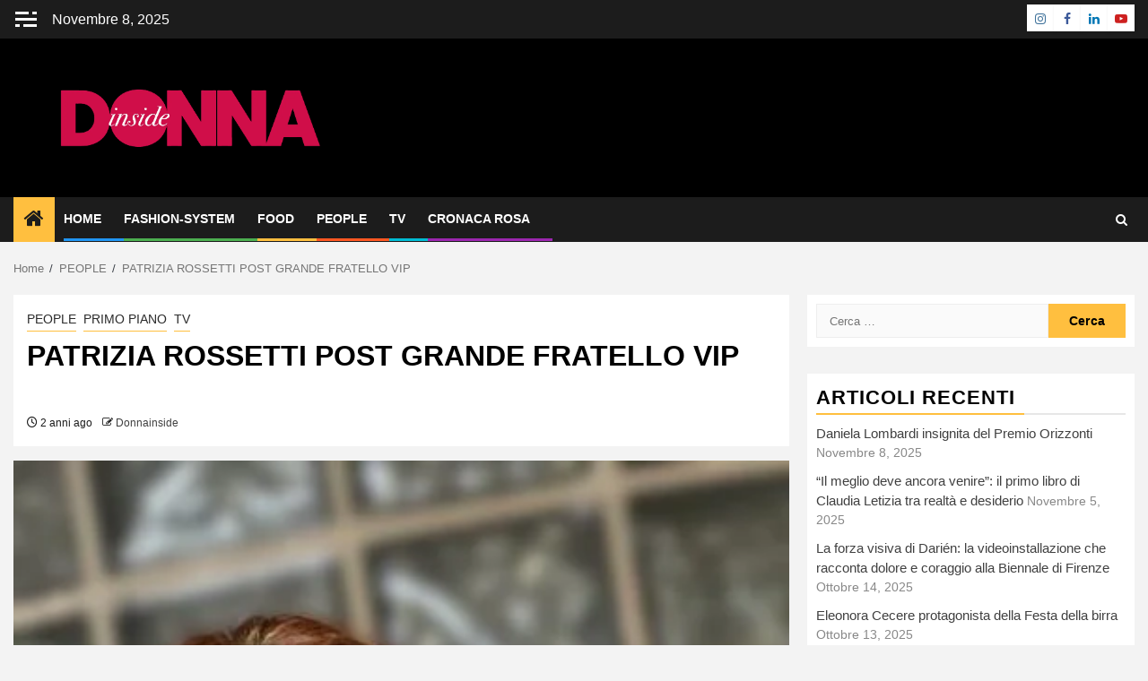

--- FILE ---
content_type: text/html; charset=UTF-8
request_url: https://www.donnainside.it/patrizia-rossetti-post-grande-fratello-vip/
body_size: 31891
content:
<!doctype html><html lang="it-IT" prefix="og: https://ogp.me/ns#"><head><script data-no-optimize="1">var litespeed_docref=sessionStorage.getItem("litespeed_docref");litespeed_docref&&(Object.defineProperty(document,"referrer",{get:function(){return litespeed_docref}}),sessionStorage.removeItem("litespeed_docref"));</script> <meta charset="UTF-8"><meta name="viewport" content="width=device-width, initial-scale=1"><link rel="profile" href="http://gmpg.org/xfn/11"><style>img:is([sizes="auto" i], [sizes^="auto," i]) { contain-intrinsic-size: 3000px 1500px }</style><title>PATRIZIA ROSSETTI POST GRANDE FRATELLO VIP - DonnaINSIDE</title><meta name="robots" content="index, follow, max-snippet:-1, max-video-preview:-1, max-image-preview:large"/><link rel="canonical" href="https://www.donnainside.it/patrizia-rossetti-post-grande-fratello-vip/" /><meta property="og:locale" content="it_IT" /><meta property="og:type" content="article" /><meta property="og:title" content="PATRIZIA ROSSETTI POST GRANDE FRATELLO VIP - DonnaINSIDE" /><meta property="og:description" content="La conduttrice  Patrizia Rossetti apprezzata nell&#8217;ultima edizione del Grande fratello vip, ha dichiarato nel contenitore..." /><meta property="og:url" content="https://www.donnainside.it/patrizia-rossetti-post-grande-fratello-vip/" /><meta property="og:site_name" content="DonnaINSIDE" /><meta property="article:tag" content="GFVIP" /><meta property="article:tag" content="patrizia rossetti" /><meta property="article:tag" content="vito camposeo" /><meta property="article:section" content="PEOPLE" /><meta property="og:updated_time" content="2023-07-25T21:13:59+02:00" /><meta property="og:image" content="https://www.donnainside.it/wp-content/uploads/2023/07/WhatsApp-Image-2023-07-24-at-19.44.46.jpeg" /><meta property="og:image:secure_url" content="https://www.donnainside.it/wp-content/uploads/2023/07/WhatsApp-Image-2023-07-24-at-19.44.46.jpeg" /><meta property="og:image:width" content="414" /><meta property="og:image:height" content="896" /><meta property="og:image:alt" content="PATRIZIA ROSSETTI" /><meta property="og:image:type" content="image/jpeg" /><meta property="article:published_time" content="2023-07-25T21:11:37+02:00" /><meta property="article:modified_time" content="2023-07-25T21:13:59+02:00" /><meta name="twitter:card" content="summary_large_image" /><meta name="twitter:title" content="PATRIZIA ROSSETTI POST GRANDE FRATELLO VIP - DonnaINSIDE" /><meta name="twitter:description" content="La conduttrice  Patrizia Rossetti apprezzata nell&#8217;ultima edizione del Grande fratello vip, ha dichiarato nel contenitore..." /><meta name="twitter:image" content="https://www.donnainside.it/wp-content/uploads/2023/07/WhatsApp-Image-2023-07-24-at-19.44.46.jpeg" /><meta name="twitter:label1" content="Scritto da" /><meta name="twitter:data1" content="Donnainside" /><meta name="twitter:label2" content="Tempo di lettura" /><meta name="twitter:data2" content="3 minuti" /> <script type="application/ld+json" class="rank-math-schema">{"@context":"https://schema.org","@graph":[{"@type":["Person","Organization"],"@id":"https://www.donnainside.it/#person","name":"donnainside","logo":{"@type":"ImageObject","@id":"https://www.donnainside.it/#logo","url":"https://www.donnainside.it/wp-content/uploads/2021/11/DONNAINSIDE_Tavola-disegno-1.png","contentUrl":"https://www.donnainside.it/wp-content/uploads/2021/11/DONNAINSIDE_Tavola-disegno-1.png","caption":"donnainside","inLanguage":"it-IT","width":"1241","height":"391"},"image":{"@type":"ImageObject","@id":"https://www.donnainside.it/#logo","url":"https://www.donnainside.it/wp-content/uploads/2021/11/DONNAINSIDE_Tavola-disegno-1.png","contentUrl":"https://www.donnainside.it/wp-content/uploads/2021/11/DONNAINSIDE_Tavola-disegno-1.png","caption":"donnainside","inLanguage":"it-IT","width":"1241","height":"391"}},{"@type":"WebSite","@id":"https://www.donnainside.it/#website","url":"https://www.donnainside.it","name":"donnainside","publisher":{"@id":"https://www.donnainside.it/#person"},"inLanguage":"it-IT"},{"@type":"ImageObject","@id":"https://www.donnainside.it/wp-content/uploads/2023/07/WhatsApp-Image-2023-07-24-at-19.44.46.jpeg","url":"https://www.donnainside.it/wp-content/uploads/2023/07/WhatsApp-Image-2023-07-24-at-19.44.46.jpeg","width":"414","height":"896","inLanguage":"it-IT"},{"@type":"WebPage","@id":"https://www.donnainside.it/patrizia-rossetti-post-grande-fratello-vip/#webpage","url":"https://www.donnainside.it/patrizia-rossetti-post-grande-fratello-vip/","name":"PATRIZIA ROSSETTI POST GRANDE FRATELLO VIP - DonnaINSIDE","datePublished":"2023-07-25T21:11:37+02:00","dateModified":"2023-07-25T21:13:59+02:00","isPartOf":{"@id":"https://www.donnainside.it/#website"},"primaryImageOfPage":{"@id":"https://www.donnainside.it/wp-content/uploads/2023/07/WhatsApp-Image-2023-07-24-at-19.44.46.jpeg"},"inLanguage":"it-IT"},{"@type":"Person","@id":"https://www.donnainside.it/patrizia-rossetti-post-grande-fratello-vip/#author","name":"Donnainside","image":{"@type":"ImageObject","@id":"https://www.donnainside.it/wp-content/litespeed/avatar/1b00c051c92e854f23c42f83f32e7c3c.jpg?ver=1762132827","url":"https://www.donnainside.it/wp-content/litespeed/avatar/1b00c051c92e854f23c42f83f32e7c3c.jpg?ver=1762132827","caption":"Donnainside","inLanguage":"it-IT"}},{"@type":"BlogPosting","headline":"PATRIZIA ROSSETTI POST GRANDE FRATELLO VIP - DonnaINSIDE","keywords":"PATRIZIA ROSSETTI,VIP","datePublished":"2023-07-25T21:11:37+02:00","dateModified":"2023-07-25T21:13:59+02:00","author":{"@id":"https://www.donnainside.it/patrizia-rossetti-post-grande-fratello-vip/#author","name":"Donnainside"},"publisher":{"@id":"https://www.donnainside.it/#person"},"description":"\"Sono felice di aver instaurato bei rapporti soprattutto con i pi\u00f9 giovani come De Pisis e Luca Salatino. In effetti non \u00e8 facile rapportarsi con gente diversa anche perch\u00e9 non puoi uscire dal reality e andare a casa quando vuoi, ma resistere e restare li.\" ","name":"PATRIZIA ROSSETTI POST GRANDE FRATELLO VIP - DonnaINSIDE","@id":"https://www.donnainside.it/patrizia-rossetti-post-grande-fratello-vip/#richSnippet","isPartOf":{"@id":"https://www.donnainside.it/patrizia-rossetti-post-grande-fratello-vip/#webpage"},"image":{"@id":"https://www.donnainside.it/wp-content/uploads/2023/07/WhatsApp-Image-2023-07-24-at-19.44.46.jpeg"},"inLanguage":"it-IT","mainEntityOfPage":{"@id":"https://www.donnainside.it/patrizia-rossetti-post-grande-fratello-vip/#webpage"}}]}</script> <link rel='dns-prefetch' href='//fonts.googleapis.com' /><link rel="alternate" type="application/rss+xml" title="DonnaINSIDE &raquo; Feed" href="https://www.donnainside.it/feed/" /><link rel="alternate" type="application/rss+xml" title="DonnaINSIDE &raquo; Feed dei commenti" href="https://www.donnainside.it/comments/feed/" /><style id="litespeed-ccss">ul{box-sizing:border-box}:root{--wp--preset--font-size--normal:16px;--wp--preset--font-size--huge:42px}.screen-reader-text{border:0;clip:rect(1px,1px,1px,1px);clip-path:inset(50%);height:1px;margin:-1px;overflow:hidden;padding:0;position:absolute;width:1px;word-wrap:normal!important}:root{--rankmath-wp-adminbar-height:0}:root{--wp--preset--aspect-ratio--square:1;--wp--preset--aspect-ratio--4-3:4/3;--wp--preset--aspect-ratio--3-4:3/4;--wp--preset--aspect-ratio--3-2:3/2;--wp--preset--aspect-ratio--2-3:2/3;--wp--preset--aspect-ratio--16-9:16/9;--wp--preset--aspect-ratio--9-16:9/16;--wp--preset--color--black:#000;--wp--preset--color--cyan-bluish-gray:#abb8c3;--wp--preset--color--white:#fff;--wp--preset--color--pale-pink:#f78da7;--wp--preset--color--vivid-red:#cf2e2e;--wp--preset--color--luminous-vivid-orange:#ff6900;--wp--preset--color--luminous-vivid-amber:#fcb900;--wp--preset--color--light-green-cyan:#7bdcb5;--wp--preset--color--vivid-green-cyan:#00d084;--wp--preset--color--pale-cyan-blue:#8ed1fc;--wp--preset--color--vivid-cyan-blue:#0693e3;--wp--preset--color--vivid-purple:#9b51e0;--wp--preset--gradient--vivid-cyan-blue-to-vivid-purple:linear-gradient(135deg,rgba(6,147,227,1) 0%,#9b51e0 100%);--wp--preset--gradient--light-green-cyan-to-vivid-green-cyan:linear-gradient(135deg,#7adcb4 0%,#00d082 100%);--wp--preset--gradient--luminous-vivid-amber-to-luminous-vivid-orange:linear-gradient(135deg,rgba(252,185,0,1) 0%,rgba(255,105,0,1) 100%);--wp--preset--gradient--luminous-vivid-orange-to-vivid-red:linear-gradient(135deg,rgba(255,105,0,1) 0%,#cf2e2e 100%);--wp--preset--gradient--very-light-gray-to-cyan-bluish-gray:linear-gradient(135deg,#eee 0%,#a9b8c3 100%);--wp--preset--gradient--cool-to-warm-spectrum:linear-gradient(135deg,#4aeadc 0%,#9778d1 20%,#cf2aba 40%,#ee2c82 60%,#fb6962 80%,#fef84c 100%);--wp--preset--gradient--blush-light-purple:linear-gradient(135deg,#ffceec 0%,#9896f0 100%);--wp--preset--gradient--blush-bordeaux:linear-gradient(135deg,#fecda5 0%,#fe2d2d 50%,#6b003e 100%);--wp--preset--gradient--luminous-dusk:linear-gradient(135deg,#ffcb70 0%,#c751c0 50%,#4158d0 100%);--wp--preset--gradient--pale-ocean:linear-gradient(135deg,#fff5cb 0%,#b6e3d4 50%,#33a7b5 100%);--wp--preset--gradient--electric-grass:linear-gradient(135deg,#caf880 0%,#71ce7e 100%);--wp--preset--gradient--midnight:linear-gradient(135deg,#020381 0%,#2874fc 100%);--wp--preset--font-size--small:13px;--wp--preset--font-size--medium:20px;--wp--preset--font-size--large:36px;--wp--preset--font-size--x-large:42px;--wp--preset--spacing--20:.44rem;--wp--preset--spacing--30:.67rem;--wp--preset--spacing--40:1rem;--wp--preset--spacing--50:1.5rem;--wp--preset--spacing--60:2.25rem;--wp--preset--spacing--70:3.38rem;--wp--preset--spacing--80:5.06rem;--wp--preset--shadow--natural:6px 6px 9px rgba(0,0,0,.2);--wp--preset--shadow--deep:12px 12px 50px rgba(0,0,0,.4);--wp--preset--shadow--sharp:6px 6px 0px rgba(0,0,0,.2);--wp--preset--shadow--outlined:6px 6px 0px -3px rgba(255,255,255,1),6px 6px rgba(0,0,0,1);--wp--preset--shadow--crisp:6px 6px 0px rgba(0,0,0,1)}:root{--wp--style--global--content-size:740px;--wp--style--global--wide-size:1300px}:root{--wp--style--block-gap:24px}body{padding-top:0;padding-right:0;padding-bottom:0;padding-left:0}#scroll-up,.aft-home-icon .fa-home,.author-links .fa-pencil-square-o,.author-links .fa-clock-o,.af-search-wrap .fa-search{font-family:'aft-icons'!important;font-style:normal;font-weight:400;font-variant:normal;text-transform:none;-webkit-font-smoothing:antialiased;-moz-osx-font-smoothing:grayscale}.author-links .fa-pencil-square-o:before{content:"\e923"}.aft-home-icon .fa-home:before{content:"\e91f"}.author-links .fa-clock-o:before{content:"\e904"}.af-search-wrap .fa-search:before{content:"\f002"}#scroll-up .fa-angle-up:before{content:"\f106"}html{font-family:sans-serif;-webkit-text-size-adjust:100%;-ms-text-size-adjust:100%}body{margin:0}article,aside,header,main,nav{display:block}a{background-color:transparent}h1{margin:.67em 0;font-size:2em}img{border:0}button,input{margin:0;font:inherit;color:inherit}button{overflow:visible}button{text-transform:none}button,input[type=submit]{-webkit-appearance:button}button::-moz-focus-inner,input::-moz-focus-inner{padding:0;border:0}input{line-height:normal}input[type=search]{-webkit-box-sizing:content-box;-moz-box-sizing:content-box;box-sizing:content-box;-webkit-appearance:textfield}input[type=search]::-webkit-search-cancel-button,input[type=search]::-webkit-search-decoration{-webkit-appearance:none}*{-webkit-box-sizing:border-box;-moz-box-sizing:border-box;box-sizing:border-box}:after,:before{-webkit-box-sizing:border-box;-moz-box-sizing:border-box;box-sizing:border-box}html{font-size:10px}body{font-family:"Helvetica Neue",Helvetica,Arial,sans-serif;font-size:14px;line-height:1.42857143;color:#333;background-color:#fff}button,input{font-family:inherit;font-size:inherit;line-height:inherit}a{color:#337ab7;text-decoration:none}img{vertical-align:middle}h1,h2{font-family:inherit;font-weight:500;line-height:1.1;color:inherit}h1,h2{margin-top:20px;margin-bottom:10px}h1{font-size:36px}h2{font-size:30px}p{margin:0 0 10px}ul{margin-top:0;margin-bottom:10px}label{display:inline-block;max-width:100%;margin-bottom:5px;font-weight:700}input[type=search]{-webkit-box-sizing:border-box;-moz-box-sizing:border-box;box-sizing:border-box}input[type=search]{-webkit-appearance:none}.clearfix:after,.clearfix:before{display:table;content:" "}.clearfix:after{clear:both}@-ms-viewport{width:device-width}button::-moz-focus-inner{padding:0;border:0}html{font-family:'Roboto',-apple-system,BlinkMacSystemFont,'Segoe UI',Roboto,Oxygen-Sans,Ubuntu,Cantarell,'Helvetica Neue',sans-serif;font-size:100%;-webkit-text-size-adjust:100%;-ms-text-size-adjust:100%;text-rendering:auto;-webkit-font-smoothing:antialiased;-moz-osx-font-smoothing:grayscale}body{margin:0}article,aside,header,main,nav{display:block}a{background-color:transparent}h1{font-size:2em;margin:.67em 0}img{border:0}button,input{color:inherit;font:inherit;margin:0}button{overflow:visible}button{text-transform:none}button,input[type=submit]{-webkit-appearance:button}button::-moz-focus-inner,input::-moz-focus-inner{border:0;padding:0}input{line-height:normal}input[type=search]::-webkit-search-cancel-button,input[type=search]::-webkit-search-decoration{-webkit-appearance:none}body.aft-default-mode input[type=search]{background-color:#fafafa}body,button,input{color:#4a4a4a;font-family:'Roboto',-apple-system,BlinkMacSystemFont,'Segoe UI',Roboto,Oxygen-Sans,Ubuntu,Cantarell,'Helvetica Neue',sans-serif;font-size:1rem;font-size:16px;line-height:1.5}h1,h2{clear:both;color:#000}.site-title,h1,h2{font-weight:700}.main-navigation ul li a,.site-title,h1,h2{font-family:'Rubik',-apple-system,BlinkMacSystemFont,'Segoe UI',Roboto,Oxygen-Sans,Ubuntu,Cantarell,'Helvetica Neue',sans-serif}p{margin-bottom:15px;font-family:'Roboto',-apple-system,BlinkMacSystemFont,'Segoe UI',Roboto,Oxygen-Sans,Ubuntu,Cantarell,'Helvetica Neue',sans-serif}i{font-style:italic}html{box-sizing:border-box}*,*:before,*:after{box-sizing:inherit}body{background-color:#f3f3f3}ul{margin:0;padding:0;list-style:none}img{height:auto;max-width:100%}a{color:#404040;text-decoration:none}a:visited{color:#404040}.col-2{width:50%}.col-3{width:33.33%}.col-66{width:66.67%}.float-l{float:left}.pad{padding-left:10px;padding-right:10px}.marg-btm-lr{margin-bottom:10px}.af-container-row{margin-right:-10px;margin-left:-10px}.container-wrapper:before,.container-wrapper:after{content:"";display:table}.container-wrapper:after{clear:both}.container-wrapper{max-width:1300px;margin:0 auto;padding-left:15px;padding-right:15px}.pos-rel{position:relative}.container-wrapper #primary{width:70%;padding-right:10px}.container-wrapper #secondary{width:30%;padding-left:10px}#content.container-wrapper{display:flex;flex-wrap:wrap;align-items:flex-start}@media only screen and (min-width:991px){body.aft-sticky-sidebar #secondary.sidebar-sticky-top{position:sticky;top:30px}}.container-wrapper #primary,.container-wrapper #secondary{float:left}.af-flex-container{display:flex}.aft-small-social-menu{text-align:right}.social-widget-menu ul li,.aft-small-social-menu ul li{display:inline-block;vertical-align:middle}.top-bar-right .aft-small-social-menu ul li{margin-bottom:3px}.social-widget-menu ul li:last-child{margin-bottom:5px;padding-bottom:5px}.social-widget-menu ul li a,.aft-small-social-menu ul li a{font-size:14px;font-family:'aft-icons'!important;line-height:1;vertical-align:middle}.social-widget-menu ul li a:after,.aft-small-social-menu ul li a:after{font-family:'aft-icons'!important;font-size:14px}.social-widget-menu ul li a,.aft-small-social-menu ul li a{display:block;width:30px;height:30px;font-size:18px;line-height:29px;position:relative;text-align:center}.social-widget-menu ul li a,.aft-small-social-menu ul li a{color:#000}.social-widget-menu ul li a[href*="facebook.com"],.aft-small-social-menu ul li a[href*="facebook.com"]{color:#3b5999}.social-widget-menu ul li a[href*="linkedin.com"],.aft-small-social-menu ul li a[href*="linkedin.com"]{color:#0077b5}.social-widget-menu ul li a[href*="instagram.com"],.aft-small-social-menu ul li a[href*="instagram.com"]{color:#3f729b}.social-widget-menu ul li a[href*="youtube.com"],.aft-small-social-menu ul li a[href*="youtube.com"]{color:#cd201f}.social-widget-menu ul li a,.aft-small-social-menu ul li a{background:#fff;box-shadow:1px 1px 3px rgba(0,0,0,.15)}.aft-small-social-menu ul a[href*="facebook.com"]:after,.social-widget-menu ul a[href*="facebook.com"]:before{content:"\f09a"}.aft-small-social-menu ul a[href*="linkedin.com"]:after,.social-widget-menu ul a[href*="linkedin.com"]:before{content:"\f0e1"}.aft-small-social-menu ul a[href*="instagram.com"]:after,.social-widget-menu ul a[href*="instagram.com"]:before{content:"\f16d"}.aft-small-social-menu ul a[href*="youtube.com"]:after,.social-widget-menu ul a[href*="youtube.com"]:before{content:"\f16a"}.top-bar-flex{display:flex;align-items:center;position:relative;min-height:30px}.top-bar-left{display:flex;align-items:center}.off-cancas-panel{line-height:1;margin-right:15px}.offcanvas{display:inline-block}button.offcanvas-nav{display:inline-block;padding:2px;line-height:0;height:auto;background:0 0}body.aft-default-mode button.toggle-menu,body.aft-default-mode button.offcanvas-nav{background:0 0}.offcanvas-menu{position:relative;overflow:hidden;width:24px;height:17px;margin:0 auto}.offcanvas-menu span{position:absolute;display:inline-block;width:100%;left:0;height:3px;background-color:#fff;border-color:#fff}.offcanvas-menu span.mbtn-mid{top:50%;margin-top:-1.5px}body.aft-default-mode .header-style1:not(.header-layout-2) .top-header .offcanvas-menu span.mbtn-top,body.aft-default-mode .header-style1 .top-header .offcanvas-menu span.mbtn-top,.offcanvas-menu span.mbtn-top{background:0 0;border-right:5px solid;border-left:1.1em solid;border-color:#fff}body.aft-default-mode .header-style1:not(.header-layout-2) .top-header .offcanvas-menu span.mbtn-bot,body.aft-default-mode .header-style1 .top-header .offcanvas-menu span.mbtn-bot,.offcanvas-menu span.mbtn-bot{bottom:0;background:0 0;border-left:5px solid;border-right:1.1em solid;border-color:#fff}#sidr{width:380px;visibility:hidden;opacity:0;padding-left:15px;padding-right:15px;position:fixed;top:0}.sidr-class-sidr-button-close{font-size:34px;text-align:right;display:block}.date-bar-left{line-height:1;color:#fff}.main-navigation ul li{position:relative;display:inline-block;text-transform:uppercase;font-size:14px;line-height:19px;padding:15px 25px;padding-left:0;font-weight:700}.main-navigation ul li:after{position:absolute;content:'';width:100%;height:3px;left:0;bottom:0;background-color:#fff}.main-navigation ul li:nth-child(7n+1):after{background-color:#2196f3}.main-navigation ul li:nth-child(7n+2):after{background-color:#4caf50}.main-navigation ul li:nth-child(7n+3):after{background-color:#ffbf3f}.main-navigation ul li:nth-child(7n+4):after{background-color:#ff5722}.main-navigation ul li:nth-child(7n+5):after{background-color:#00bcd4}.main-navigation ul li:nth-child(7n+6):after{background-color:#9c27b0}.main-navigation ul li a{color:#fff}.aft-home-icon{display:inline-block;padding:12px;float:left;background:#ffbf3f;line-height:1;margin-right:10px;min-height:50px}.aft-home-icon a{color:#fff;font-size:24px;color:#1c1c1c}.ham{width:23px;height:2px;display:block;margin-right:auto;background-color:#fff;position:relative}.ham:before,.ham:after{position:absolute;content:'';width:100%;height:2px;left:0;top:-8px;background-color:#fff}.ham:after{top:8px}@media screen and (max-width:992em){.toggle-menu{display:block;float:left}}.main-navigation .toggle-menu{height:50px;width:40px;text-align:center;font-size:15px;display:none;padding:0;padding-left:0;background-color:transparent}@media screen and (min-width:37.5em){.main-navigation ul{display:block}}.header-style1 .top-header{padding:5px 0;background:#1c1c1c}.header-style1{background:#f0f0f0}.header-style1 .logo-brand{text-align:center}.header-style1 .logo-brand .site-title{margin:0;text-transform:uppercase}.header-style1 .navigation-section-wrapper .container-wrapper{display:flex;align-items:center;justify-content:space-between;position:relative}.header-style1 .header-middle-part{display:inline-block;flex:auto}.header-style1 .header-right-part{display:flex;align-items:center;float:right}.header-style1 .header-right-part>div{margin:0 2px;text-align:center}.af-search-wrap{width:25px;position:relative;display:inline-block;text-align:center}.search-icon{display:block;line-height:38px;font-size:14px;color:#fff;font-weight:700;text-align:center;outline:0}.search-icon:visited{color:#fff;outline:0}.af-search-form{background:#fff;position:absolute;right:0;top:120%;width:325px;text-align:left;visibility:hidden;opacity:0;margin:0 auto;margin-top:1px;padding:14px;z-index:99;border-radius:0;-webkit-box-shadow:0 4px 5px 0 rgba(0,0,0,.15);-moz-box-shadow:0 4px 5px 0 rgba(0,0,0,.15);-ms-box-shadow:0 4px 5px 0 rgba(0,0,0,.15);-o-box-shadow:0 4px 5px 0 rgba(0,0,0,.15);box-shadow:0 4px 5px 0 rgba(0,0,0,.15)}.search-form label{width:75%;float:left}input.search-field{float:none;width:100%;padding:0 14px;height:38px;-moz-box-sizing:border-box;box-sizing:border-box;background:#fafafa;border:1px solid #eee;font-size:13px;font-weight:400}input.search-submit{background:#313131;border:1px solid #313131;border-radius:0 3px 3px 0;color:#fff;padding:0;height:37px;font-size:13px;width:25%;margin:0}.header-style1 .main-header .af-flex-container{align-items:center;position:relative;padding-bottom:25px;padding-top:25px}.header-style1 .main-header .logo-brand{text-align:left}.header-menu-part{height:50px}.bottom-bar{width:100%;z-index:100;position:relative;background:#1c1c1c;-webkit-transform:translate3d(0,0,0);transform:translate3d(0,0,0);-webkit-transform-style:preserve-3d;transform-style:preserve-3d;-webkit-backface-visibility:hidden;backface-visibility:hidden}.screen-reader-text{border:0;clip:rect(1px,1px,1px,1px);clip-path:inset(50%);height:1px;margin:-1px;overflow:hidden;padding:0;position:absolute!important;width:1px;word-wrap:normal!important}.widget-title{position:relative;font-size:22px}.widget .widget-title{margin:0 0 10px}.widget-title:after{position:absolute;content:'';height:2px;width:100%;background:#898989;opacity:.2;left:0;bottom:0}.widget-title span{display:inline-block;position:relative;z-index:1;padding:5px;padding-left:0;padding-right:10px;text-transform:uppercase;letter-spacing:1px;border-bottom:2px solid #ffbf3f}.read-img img{width:100%}.cat-links li{display:inline-block;font-size:14px;margin-right:8px;line-height:1.5}.cat-links li a{border-bottom:1px solid #ffbf3f;color:#2b2b2b;padding-bottom:2px;display:block}.read-details .entry-meta span{font-size:12px;color:#1c1c1c;display:inline-block}.read-details .entry-meta span i{font-size:12px}.read-details .entry-meta span.posts-date{margin-right:8px}.breadcrumb-trail.breadcrumbs{padding:20px 0}ul.trail-items{font-size:13px}ul.trail-items li{display:inline-block;margin-right:5px}ul.trail-items li a{font-size:13px;opacity:.7}ul.trail-items li:after{content:' / ';padding:0 2px;color:#393e46;font-size:13px}ul.trail-items li:last-child:after{display:none}.banner-promotions-wrapper .promotion-section{text-align:center;position:relative}@media screen and (min-width:769px){.header-layout-1 .banner-promotions-wrapper .promotion-section{text-align:right}}.entry-header .entry-title{margin:10px 0}body.single-post .entry-title{font-size:32px;margin:10px 0}body.single-post .read-details .entry-meta{margin-top:10px}body.single-post span.min-read-post-format{margin-top:10px;display:inline-block}#secondary .widget{margin-bottom:30px}.widget ul li{margin-bottom:5px;padding-bottom:5px;font-size:14px;color:#888}.widget ul#menu-social-menu-items li:last-child{margin-bottom:5px;padding-bottom:5px}.widget ul>li:last-child{margin-bottom:0;padding-bottom:0;border-bottom:none}#sidr .widget>ul>li a,#secondary .widget>ul>li a{font-size:15px;color:#404040}#sidr .widget,#secondary .widget{margin-bottom:30px;padding:0}#sidr .widget:last-child{margin-bottom:0}button,input[type=submit]{border:none;border-radius:0;background:#ffbf3f;color:#000;font-size:14px;line-height:normal;font-weight:700;letter-spacing:.3px;height:38px;padding:5px 12px}#reply-title small a{display:inline-block;margin-left:10px}#scroll-up{position:fixed;z-index:99;bottom:40px;right:20px;display:none;width:50px;height:50px;font-size:28px;line-height:50px;text-align:center;text-decoration:none;color:#1c1c1c;background-color:#ffbf3f;opacity:1!important}#scroll-up i{display:inline-block;font-style:normal}#scroll-up .fa-angle-up:before{line-height:50px}#sidr{padding-top:60px}a.sidr-class-sidr-button-close{position:absolute;right:15px;top:15px;height:30px;width:30px;line-height:30px;border:2px solid #000}a.sidr-class-sidr-button-close:before{content:""}a.sidr-class-sidr-button-close:before,a.sidr-class-sidr-button-close:after{position:absolute;content:'';width:20px;height:2px;left:5px;top:6px;background-color:#000}a.sidr-class-sidr-button-close:before{-webkit-transform:translate(-2px,6px) rotateZ(-45deg);-moz-transform:translate(-2px,6px) rotateZ(-45deg);-ms-transform:translate(-2px,6px) rotateZ(-45deg);-o-transform:translate(-2px,6px) rotateZ(-45deg);transform:translate(-2px,6px) rotateZ(-45deg)}a.sidr-class-sidr-button-close:after{top:22px;-webkit-transform:translate(-2px,-10px) rotateZ(45deg);-moz-transform:translate(-2px,-10px) rotateZ(45deg);-ms-transform:translate(-2px,-10px) rotateZ(45deg);-o-transform:translate(-2px,-10px) rotateZ(45deg);transform:translate(-2px,-10px) rotateZ(45deg)}img.wp-post-image{display:block;margin:1em auto}body .af-single-article .read-details .entry-header-details{padding:15px}body.aft-default-mode .af-single-article .read-details .entry-header-details,body.aft-default-mode #secondary .widget-area.color-pad .widget{background-color:#fff}#secondary .widget-area.color-pad .widget{padding:10px}a.newsphere-categories.category-color-1{border-color:#ffbf3f}@media screen and (max-width:990px){.container-wrapper #secondary,.container-wrapper #primary{width:100%;padding:0}.header-style1 .header-middle-part{display:block;position:relative}.header-style1 .header-right-part{position:absolute;right:15px;top:6px}}@media screen and (max-width:768px){.header-style1 .main-header .af-flex-container{flex-wrap:wrap}.header-style1 .main-header .af-flex-container>div:nth-child(2){padding-top:10px}.header-style1 .main-header .logo-brand{text-align:center}.header-style1 .main-header .af-flex-container .col-3,.header-style1 .main-header .af-flex-container .col-66{width:100%}}@media screen and (max-width:480px){.col-2,.col-3{width:100%}.top-bar-flex{flex-wrap:wrap}.top-bar-left{justify-content:space-between}.aft-small-social-menu{text-align:center}.header-style1:not(.header-layout-2) .top-header .top-bar-flex{flex-wrap:nowrap;align-items:flex-start}.header-style1:not(.header-layout-2) .top-header .top-bar-flex .top-bar-left{justify-content:unset}.header-style1:not(.header-layout-2) .top-header .top-bar-flex .top-bar-right .aft-small-social-menu{text-align:right}#sidr{width:320px}}.site-title{position:absolute;clip:rect(1px,1px,1px,1px);display:none}.main-header{background:#000}</style><link rel="preload" data-asynced="1" data-optimized="2" as="style" onload="this.onload=null;this.rel='stylesheet'" href="https://www.donnainside.it/wp-content/litespeed/ucss/43010dff8923758e663329d99302bf41.css?ver=851a3" /><script data-optimized="1" type="litespeed/javascript" data-src="https://www.donnainside.it/wp-content/plugins/litespeed-cache/assets/js/css_async.min.js"></script> <style id='wp-block-library-theme-inline-css' type='text/css'>.wp-block-audio :where(figcaption){color:#555;font-size:13px;text-align:center}.is-dark-theme .wp-block-audio :where(figcaption){color:#ffffffa6}.wp-block-audio{margin:0 0 1em}.wp-block-code{border:1px solid #ccc;border-radius:4px;font-family:Menlo,Consolas,monaco,monospace;padding:.8em 1em}.wp-block-embed :where(figcaption){color:#555;font-size:13px;text-align:center}.is-dark-theme .wp-block-embed :where(figcaption){color:#ffffffa6}.wp-block-embed{margin:0 0 1em}.blocks-gallery-caption{color:#555;font-size:13px;text-align:center}.is-dark-theme .blocks-gallery-caption{color:#ffffffa6}:root :where(.wp-block-image figcaption){color:#555;font-size:13px;text-align:center}.is-dark-theme :root :where(.wp-block-image figcaption){color:#ffffffa6}.wp-block-image{margin:0 0 1em}.wp-block-pullquote{border-bottom:4px solid;border-top:4px solid;color:currentColor;margin-bottom:1.75em}.wp-block-pullquote cite,.wp-block-pullquote footer,.wp-block-pullquote__citation{color:currentColor;font-size:.8125em;font-style:normal;text-transform:uppercase}.wp-block-quote{border-left:.25em solid;margin:0 0 1.75em;padding-left:1em}.wp-block-quote cite,.wp-block-quote footer{color:currentColor;font-size:.8125em;font-style:normal;position:relative}.wp-block-quote:where(.has-text-align-right){border-left:none;border-right:.25em solid;padding-left:0;padding-right:1em}.wp-block-quote:where(.has-text-align-center){border:none;padding-left:0}.wp-block-quote.is-large,.wp-block-quote.is-style-large,.wp-block-quote:where(.is-style-plain){border:none}.wp-block-search .wp-block-search__label{font-weight:700}.wp-block-search__button{border:1px solid #ccc;padding:.375em .625em}:where(.wp-block-group.has-background){padding:1.25em 2.375em}.wp-block-separator.has-css-opacity{opacity:.4}.wp-block-separator{border:none;border-bottom:2px solid;margin-left:auto;margin-right:auto}.wp-block-separator.has-alpha-channel-opacity{opacity:1}.wp-block-separator:not(.is-style-wide):not(.is-style-dots){width:100px}.wp-block-separator.has-background:not(.is-style-dots){border-bottom:none;height:1px}.wp-block-separator.has-background:not(.is-style-wide):not(.is-style-dots){height:2px}.wp-block-table{margin:0 0 1em}.wp-block-table td,.wp-block-table th{word-break:normal}.wp-block-table :where(figcaption){color:#555;font-size:13px;text-align:center}.is-dark-theme .wp-block-table :where(figcaption){color:#ffffffa6}.wp-block-video :where(figcaption){color:#555;font-size:13px;text-align:center}.is-dark-theme .wp-block-video :where(figcaption){color:#ffffffa6}.wp-block-video{margin:0 0 1em}:root :where(.wp-block-template-part.has-background){margin-bottom:0;margin-top:0;padding:1.25em 2.375em}</style><style id='rank-math-toc-block-style-inline-css' type='text/css'>.wp-block-rank-math-toc-block nav ol{counter-reset:item}.wp-block-rank-math-toc-block nav ol li{display:block}.wp-block-rank-math-toc-block nav ol li:before{content:counters(item, ".") ". ";counter-increment:item}</style><style id='rank-math-rich-snippet-style-inline-css' type='text/css'>/*!
* Plugin:  Rank Math
* URL: https://rankmath.com/wordpress/plugin/seo-suite/
* Name:  rank-math-review-snippet.css
*/@-webkit-keyframes spin{0%{-webkit-transform:rotate(0deg)}100%{-webkit-transform:rotate(-360deg)}}@keyframes spin{0%{-webkit-transform:rotate(0deg)}100%{-webkit-transform:rotate(-360deg)}}@keyframes bounce{from{-webkit-transform:translateY(0px);transform:translateY(0px)}to{-webkit-transform:translateY(-5px);transform:translateY(-5px)}}@-webkit-keyframes bounce{from{-webkit-transform:translateY(0px);transform:translateY(0px)}to{-webkit-transform:translateY(-5px);transform:translateY(-5px)}}@-webkit-keyframes loading{0%{background-size:20% 50% ,20% 50% ,20% 50%}20%{background-size:20% 20% ,20% 50% ,20% 50%}40%{background-size:20% 100%,20% 20% ,20% 50%}60%{background-size:20% 50% ,20% 100%,20% 20%}80%{background-size:20% 50% ,20% 50% ,20% 100%}100%{background-size:20% 50% ,20% 50% ,20% 50%}}@keyframes loading{0%{background-size:20% 50% ,20% 50% ,20% 50%}20%{background-size:20% 20% ,20% 50% ,20% 50%}40%{background-size:20% 100%,20% 20% ,20% 50%}60%{background-size:20% 50% ,20% 100%,20% 20%}80%{background-size:20% 50% ,20% 50% ,20% 100%}100%{background-size:20% 50% ,20% 50% ,20% 50%}}:root{--rankmath-wp-adminbar-height: 0}#rank-math-rich-snippet-wrapper{overflow:hidden}#rank-math-rich-snippet-wrapper h5.rank-math-title{display:block;font-size:18px;line-height:1.4}#rank-math-rich-snippet-wrapper .rank-math-review-image{float:right;max-width:40%;margin-left:15px}#rank-math-rich-snippet-wrapper .rank-math-review-data{margin-bottom:15px}#rank-math-rich-snippet-wrapper .rank-math-total-wrapper{width:100%;padding:0 0 20px 0;float:left;clear:both;position:relative;-webkit-box-sizing:border-box;box-sizing:border-box}#rank-math-rich-snippet-wrapper .rank-math-total-wrapper .rank-math-total{border:0;display:block;margin:0;width:auto;float:left;text-align:left;padding:0;font-size:24px;line-height:1;font-weight:700;-webkit-box-sizing:border-box;box-sizing:border-box;overflow:hidden}#rank-math-rich-snippet-wrapper .rank-math-total-wrapper .rank-math-review-star{float:left;margin-left:15px;margin-top:5px;position:relative;z-index:99;line-height:1}#rank-math-rich-snippet-wrapper .rank-math-total-wrapper .rank-math-review-star .rank-math-review-result-wrapper{display:inline-block;white-space:nowrap;position:relative;color:#e7e7e7}#rank-math-rich-snippet-wrapper .rank-math-total-wrapper .rank-math-review-star .rank-math-review-result-wrapper .rank-math-review-result{position:absolute;top:0;left:0;overflow:hidden;white-space:nowrap;color:#ffbe01}#rank-math-rich-snippet-wrapper .rank-math-total-wrapper .rank-math-review-star .rank-math-review-result-wrapper i{font-size:18px;-webkit-text-stroke-width:1px;font-style:normal;padding:0 2px;line-height:inherit}#rank-math-rich-snippet-wrapper .rank-math-total-wrapper .rank-math-review-star .rank-math-review-result-wrapper i:before{content:"\2605"}body.rtl #rank-math-rich-snippet-wrapper .rank-math-review-image{float:left;margin-left:0;margin-right:15px}body.rtl #rank-math-rich-snippet-wrapper .rank-math-total-wrapper .rank-math-total{float:right}body.rtl #rank-math-rich-snippet-wrapper .rank-math-total-wrapper .rank-math-review-star{float:right;margin-left:0;margin-right:15px}body.rtl #rank-math-rich-snippet-wrapper .rank-math-total-wrapper .rank-math-review-star .rank-math-review-result{left:auto;right:0}@media screen and (max-width: 480px){#rank-math-rich-snippet-wrapper .rank-math-review-image{display:block;max-width:100%;width:100%;text-align:center;margin-right:0}#rank-math-rich-snippet-wrapper .rank-math-review-data{clear:both}}.clear{clear:both}</style><style id='global-styles-inline-css' type='text/css'>:root{--wp--preset--aspect-ratio--square: 1;--wp--preset--aspect-ratio--4-3: 4/3;--wp--preset--aspect-ratio--3-4: 3/4;--wp--preset--aspect-ratio--3-2: 3/2;--wp--preset--aspect-ratio--2-3: 2/3;--wp--preset--aspect-ratio--16-9: 16/9;--wp--preset--aspect-ratio--9-16: 9/16;--wp--preset--color--black: #000000;--wp--preset--color--cyan-bluish-gray: #abb8c3;--wp--preset--color--white: #ffffff;--wp--preset--color--pale-pink: #f78da7;--wp--preset--color--vivid-red: #cf2e2e;--wp--preset--color--luminous-vivid-orange: #ff6900;--wp--preset--color--luminous-vivid-amber: #fcb900;--wp--preset--color--light-green-cyan: #7bdcb5;--wp--preset--color--vivid-green-cyan: #00d084;--wp--preset--color--pale-cyan-blue: #8ed1fc;--wp--preset--color--vivid-cyan-blue: #0693e3;--wp--preset--color--vivid-purple: #9b51e0;--wp--preset--gradient--vivid-cyan-blue-to-vivid-purple: linear-gradient(135deg,rgba(6,147,227,1) 0%,rgb(155,81,224) 100%);--wp--preset--gradient--light-green-cyan-to-vivid-green-cyan: linear-gradient(135deg,rgb(122,220,180) 0%,rgb(0,208,130) 100%);--wp--preset--gradient--luminous-vivid-amber-to-luminous-vivid-orange: linear-gradient(135deg,rgba(252,185,0,1) 0%,rgba(255,105,0,1) 100%);--wp--preset--gradient--luminous-vivid-orange-to-vivid-red: linear-gradient(135deg,rgba(255,105,0,1) 0%,rgb(207,46,46) 100%);--wp--preset--gradient--very-light-gray-to-cyan-bluish-gray: linear-gradient(135deg,rgb(238,238,238) 0%,rgb(169,184,195) 100%);--wp--preset--gradient--cool-to-warm-spectrum: linear-gradient(135deg,rgb(74,234,220) 0%,rgb(151,120,209) 20%,rgb(207,42,186) 40%,rgb(238,44,130) 60%,rgb(251,105,98) 80%,rgb(254,248,76) 100%);--wp--preset--gradient--blush-light-purple: linear-gradient(135deg,rgb(255,206,236) 0%,rgb(152,150,240) 100%);--wp--preset--gradient--blush-bordeaux: linear-gradient(135deg,rgb(254,205,165) 0%,rgb(254,45,45) 50%,rgb(107,0,62) 100%);--wp--preset--gradient--luminous-dusk: linear-gradient(135deg,rgb(255,203,112) 0%,rgb(199,81,192) 50%,rgb(65,88,208) 100%);--wp--preset--gradient--pale-ocean: linear-gradient(135deg,rgb(255,245,203) 0%,rgb(182,227,212) 50%,rgb(51,167,181) 100%);--wp--preset--gradient--electric-grass: linear-gradient(135deg,rgb(202,248,128) 0%,rgb(113,206,126) 100%);--wp--preset--gradient--midnight: linear-gradient(135deg,rgb(2,3,129) 0%,rgb(40,116,252) 100%);--wp--preset--font-size--small: 13px;--wp--preset--font-size--medium: 20px;--wp--preset--font-size--large: 36px;--wp--preset--font-size--x-large: 42px;--wp--preset--spacing--20: 0.44rem;--wp--preset--spacing--30: 0.67rem;--wp--preset--spacing--40: 1rem;--wp--preset--spacing--50: 1.5rem;--wp--preset--spacing--60: 2.25rem;--wp--preset--spacing--70: 3.38rem;--wp--preset--spacing--80: 5.06rem;--wp--preset--shadow--natural: 6px 6px 9px rgba(0, 0, 0, 0.2);--wp--preset--shadow--deep: 12px 12px 50px rgba(0, 0, 0, 0.4);--wp--preset--shadow--sharp: 6px 6px 0px rgba(0, 0, 0, 0.2);--wp--preset--shadow--outlined: 6px 6px 0px -3px rgba(255, 255, 255, 1), 6px 6px rgba(0, 0, 0, 1);--wp--preset--shadow--crisp: 6px 6px 0px rgba(0, 0, 0, 1);}:root { --wp--style--global--content-size: 740px;--wp--style--global--wide-size: 1300px; }:where(body) { margin: 0; }.wp-site-blocks > .alignleft { float: left; margin-right: 2em; }.wp-site-blocks > .alignright { float: right; margin-left: 2em; }.wp-site-blocks > .aligncenter { justify-content: center; margin-left: auto; margin-right: auto; }:where(.wp-site-blocks) > * { margin-block-start: 24px; margin-block-end: 0; }:where(.wp-site-blocks) > :first-child { margin-block-start: 0; }:where(.wp-site-blocks) > :last-child { margin-block-end: 0; }:root { --wp--style--block-gap: 24px; }:root :where(.is-layout-flow) > :first-child{margin-block-start: 0;}:root :where(.is-layout-flow) > :last-child{margin-block-end: 0;}:root :where(.is-layout-flow) > *{margin-block-start: 24px;margin-block-end: 0;}:root :where(.is-layout-constrained) > :first-child{margin-block-start: 0;}:root :where(.is-layout-constrained) > :last-child{margin-block-end: 0;}:root :where(.is-layout-constrained) > *{margin-block-start: 24px;margin-block-end: 0;}:root :where(.is-layout-flex){gap: 24px;}:root :where(.is-layout-grid){gap: 24px;}.is-layout-flow > .alignleft{float: left;margin-inline-start: 0;margin-inline-end: 2em;}.is-layout-flow > .alignright{float: right;margin-inline-start: 2em;margin-inline-end: 0;}.is-layout-flow > .aligncenter{margin-left: auto !important;margin-right: auto !important;}.is-layout-constrained > .alignleft{float: left;margin-inline-start: 0;margin-inline-end: 2em;}.is-layout-constrained > .alignright{float: right;margin-inline-start: 2em;margin-inline-end: 0;}.is-layout-constrained > .aligncenter{margin-left: auto !important;margin-right: auto !important;}.is-layout-constrained > :where(:not(.alignleft):not(.alignright):not(.alignfull)){max-width: var(--wp--style--global--content-size);margin-left: auto !important;margin-right: auto !important;}.is-layout-constrained > .alignwide{max-width: var(--wp--style--global--wide-size);}body .is-layout-flex{display: flex;}.is-layout-flex{flex-wrap: wrap;align-items: center;}.is-layout-flex > :is(*, div){margin: 0;}body .is-layout-grid{display: grid;}.is-layout-grid > :is(*, div){margin: 0;}body{padding-top: 0px;padding-right: 0px;padding-bottom: 0px;padding-left: 0px;}a:where(:not(.wp-element-button)){text-decoration: none;}:root :where(.wp-element-button, .wp-block-button__link){background-color: #32373c;border-width: 0;color: #fff;font-family: inherit;font-size: inherit;line-height: inherit;padding: calc(0.667em + 2px) calc(1.333em + 2px);text-decoration: none;}.has-black-color{color: var(--wp--preset--color--black) !important;}.has-cyan-bluish-gray-color{color: var(--wp--preset--color--cyan-bluish-gray) !important;}.has-white-color{color: var(--wp--preset--color--white) !important;}.has-pale-pink-color{color: var(--wp--preset--color--pale-pink) !important;}.has-vivid-red-color{color: var(--wp--preset--color--vivid-red) !important;}.has-luminous-vivid-orange-color{color: var(--wp--preset--color--luminous-vivid-orange) !important;}.has-luminous-vivid-amber-color{color: var(--wp--preset--color--luminous-vivid-amber) !important;}.has-light-green-cyan-color{color: var(--wp--preset--color--light-green-cyan) !important;}.has-vivid-green-cyan-color{color: var(--wp--preset--color--vivid-green-cyan) !important;}.has-pale-cyan-blue-color{color: var(--wp--preset--color--pale-cyan-blue) !important;}.has-vivid-cyan-blue-color{color: var(--wp--preset--color--vivid-cyan-blue) !important;}.has-vivid-purple-color{color: var(--wp--preset--color--vivid-purple) !important;}.has-black-background-color{background-color: var(--wp--preset--color--black) !important;}.has-cyan-bluish-gray-background-color{background-color: var(--wp--preset--color--cyan-bluish-gray) !important;}.has-white-background-color{background-color: var(--wp--preset--color--white) !important;}.has-pale-pink-background-color{background-color: var(--wp--preset--color--pale-pink) !important;}.has-vivid-red-background-color{background-color: var(--wp--preset--color--vivid-red) !important;}.has-luminous-vivid-orange-background-color{background-color: var(--wp--preset--color--luminous-vivid-orange) !important;}.has-luminous-vivid-amber-background-color{background-color: var(--wp--preset--color--luminous-vivid-amber) !important;}.has-light-green-cyan-background-color{background-color: var(--wp--preset--color--light-green-cyan) !important;}.has-vivid-green-cyan-background-color{background-color: var(--wp--preset--color--vivid-green-cyan) !important;}.has-pale-cyan-blue-background-color{background-color: var(--wp--preset--color--pale-cyan-blue) !important;}.has-vivid-cyan-blue-background-color{background-color: var(--wp--preset--color--vivid-cyan-blue) !important;}.has-vivid-purple-background-color{background-color: var(--wp--preset--color--vivid-purple) !important;}.has-black-border-color{border-color: var(--wp--preset--color--black) !important;}.has-cyan-bluish-gray-border-color{border-color: var(--wp--preset--color--cyan-bluish-gray) !important;}.has-white-border-color{border-color: var(--wp--preset--color--white) !important;}.has-pale-pink-border-color{border-color: var(--wp--preset--color--pale-pink) !important;}.has-vivid-red-border-color{border-color: var(--wp--preset--color--vivid-red) !important;}.has-luminous-vivid-orange-border-color{border-color: var(--wp--preset--color--luminous-vivid-orange) !important;}.has-luminous-vivid-amber-border-color{border-color: var(--wp--preset--color--luminous-vivid-amber) !important;}.has-light-green-cyan-border-color{border-color: var(--wp--preset--color--light-green-cyan) !important;}.has-vivid-green-cyan-border-color{border-color: var(--wp--preset--color--vivid-green-cyan) !important;}.has-pale-cyan-blue-border-color{border-color: var(--wp--preset--color--pale-cyan-blue) !important;}.has-vivid-cyan-blue-border-color{border-color: var(--wp--preset--color--vivid-cyan-blue) !important;}.has-vivid-purple-border-color{border-color: var(--wp--preset--color--vivid-purple) !important;}.has-vivid-cyan-blue-to-vivid-purple-gradient-background{background: var(--wp--preset--gradient--vivid-cyan-blue-to-vivid-purple) !important;}.has-light-green-cyan-to-vivid-green-cyan-gradient-background{background: var(--wp--preset--gradient--light-green-cyan-to-vivid-green-cyan) !important;}.has-luminous-vivid-amber-to-luminous-vivid-orange-gradient-background{background: var(--wp--preset--gradient--luminous-vivid-amber-to-luminous-vivid-orange) !important;}.has-luminous-vivid-orange-to-vivid-red-gradient-background{background: var(--wp--preset--gradient--luminous-vivid-orange-to-vivid-red) !important;}.has-very-light-gray-to-cyan-bluish-gray-gradient-background{background: var(--wp--preset--gradient--very-light-gray-to-cyan-bluish-gray) !important;}.has-cool-to-warm-spectrum-gradient-background{background: var(--wp--preset--gradient--cool-to-warm-spectrum) !important;}.has-blush-light-purple-gradient-background{background: var(--wp--preset--gradient--blush-light-purple) !important;}.has-blush-bordeaux-gradient-background{background: var(--wp--preset--gradient--blush-bordeaux) !important;}.has-luminous-dusk-gradient-background{background: var(--wp--preset--gradient--luminous-dusk) !important;}.has-pale-ocean-gradient-background{background: var(--wp--preset--gradient--pale-ocean) !important;}.has-electric-grass-gradient-background{background: var(--wp--preset--gradient--electric-grass) !important;}.has-midnight-gradient-background{background: var(--wp--preset--gradient--midnight) !important;}.has-small-font-size{font-size: var(--wp--preset--font-size--small) !important;}.has-medium-font-size{font-size: var(--wp--preset--font-size--medium) !important;}.has-large-font-size{font-size: var(--wp--preset--font-size--large) !important;}.has-x-large-font-size{font-size: var(--wp--preset--font-size--x-large) !important;}
:root :where(.wp-block-pullquote){font-size: 1.5em;line-height: 1.6;}</style> <script type="litespeed/javascript" data-src="https://www.donnainside.it/wp-includes/js/jquery/jquery.min.js" id="jquery-core-js"></script> <link rel="https://api.w.org/" href="https://www.donnainside.it/wp-json/" /><link rel="alternate" title="JSON" type="application/json" href="https://www.donnainside.it/wp-json/wp/v2/posts/6518" /><link rel="EditURI" type="application/rsd+xml" title="RSD" href="https://www.donnainside.it/xmlrpc.php?rsd" /><meta name="generator" content="WordPress 6.7.4" /><link rel='shortlink' href='https://www.donnainside.it/?p=6518' /><link rel="alternate" title="oEmbed (JSON)" type="application/json+oembed" href="https://www.donnainside.it/wp-json/oembed/1.0/embed?url=https%3A%2F%2Fwww.donnainside.it%2Fpatrizia-rossetti-post-grande-fratello-vip%2F" /><link rel="alternate" title="oEmbed (XML)" type="text/xml+oembed" href="https://www.donnainside.it/wp-json/oembed/1.0/embed?url=https%3A%2F%2Fwww.donnainside.it%2Fpatrizia-rossetti-post-grande-fratello-vip%2F&#038;format=xml" /><style type="text/css">.site-title,
            .site-description {
                position: absolute;
                clip: rect(1px, 1px, 1px, 1px);
                display: none;
            }

            
                        body.aft-light-mode .aft-blocks.banner-carousel-1-wrap ,
            body.aft-dark-mode .aft-blocks.banner-carousel-1-wrap ,
            body.aft-default-mode .aft-blocks.banner-carousel-1-wrap {
                background-image: url( );

            }

            
            .elementor-default .elementor-section.elementor-section-full_width > .elementor-container,
            .elementor-default .elementor-section.elementor-section-boxed > .elementor-container,
            .elementor-page .elementor-section.elementor-section-full_width > .elementor-container,
            .elementor-page .elementor-section.elementor-section-boxed > .elementor-container{
                max-width: 1300px;
            }

            .container-wrapper .elementor {
                max-width: 100%;
            }

            .align-content-left .elementor-section-stretched,
            .align-content-right .elementor-section-stretched {
                max-width: 100%;
                left: 0 !important;
            }</style><link rel="icon" href="https://www.donnainside.it/wp-content/uploads/2021/11/cropped-DONNAINSIDE_Tavola-disegno-1-1-e1636939433841-32x32.png" sizes="32x32" /><link rel="icon" href="https://www.donnainside.it/wp-content/uploads/2021/11/cropped-DONNAINSIDE_Tavola-disegno-1-1-e1636939433841-192x192.png" sizes="192x192" /><link rel="apple-touch-icon" href="https://www.donnainside.it/wp-content/uploads/2021/11/cropped-DONNAINSIDE_Tavola-disegno-1-1-e1636939433841-180x180.png" /><meta name="msapplication-TileImage" content="https://www.donnainside.it/wp-content/uploads/2021/11/cropped-DONNAINSIDE_Tavola-disegno-1-1-e1636939433841-270x270.png" /><style type="text/css" id="wp-custom-css">.main-header {
    background: black;
}</style></head><body class="post-template-default single single-post postid-6518 single-format-standard wp-custom-logo wp-embed-responsive aft-default-mode aft-sticky-sidebar aft-hide-comment-count-in-list aft-hide-minutes-read-in-list aft-hide-date-author-in-list aft-transparent-main-banner-box default-content-layout single-content-mode-default align-content-left"><div id="page" class="site">
<a class="skip-link screen-reader-text" href="#content">Skip to content</a><header id="masthead" class="header-style1 header-layout-1"><div class="top-header"><div class="container-wrapper"><div class="top-bar-flex"><div class="top-bar-left col-2"><div class="off-cancas-panel">
<span class="offcanvas">
<button class="offcanvas-nav"><div class="offcanvas-menu">
<span class="mbtn-top"></span>
<span class="mbtn-mid"></span>
<span class="mbtn-bot"></span></div>
</button>
</span></div><div id="sidr" class="primary-background">
<a class="sidr-class-sidr-button-close" href="#sidr-nav">
<i class="fa primary-footer fa-window-close"></i>
</a><div id="categories-5" class="widget newsphere-widget widget_categories"><h2 class="widget-title widget-title-1"><span>Categorie</span></h2><ul><li class="cat-item cat-item-205"><a href="https://www.donnainside.it/category/cronaca-rosa/">CRONACA ROSA</a></li><li class="cat-item cat-item-1086"><a href="https://www.donnainside.it/category/fashion/">FASHION</a></li><li class="cat-item cat-item-7"><a href="https://www.donnainside.it/category/fashion-system/">FASHION-SYSTEM</a></li><li class="cat-item cat-item-1"><a href="https://www.donnainside.it/category/food/">FOOD</a></li><li class="cat-item cat-item-1085"><a href="https://www.donnainside.it/category/moda/">MODA</a></li><li class="cat-item cat-item-10"><a href="https://www.donnainside.it/category/people/">PEOPLE</a></li><li class="cat-item cat-item-790"><a href="https://www.donnainside.it/category/primo-piano/">PRIMO PIANO</a></li><li class="cat-item cat-item-158"><a href="https://www.donnainside.it/category/tv/">TV</a></li></ul></div><div id="recent-posts-7" class="widget newsphere-widget widget_recent_entries"><h2 class="widget-title widget-title-1"><span>Articoli recenti</span></h2><ul><li>
<a href="https://www.donnainside.it/daniela-lombardi-insignita-del-premio-orizzonti/">Daniela Lombardi insignita del Premio Orizzonti</a></li><li>
<a href="https://www.donnainside.it/il-meglio-deve-ancora-venire-il-primo-libro-di-claudia-letizia-tra-realta-e-desiderio/">“Il meglio deve ancora venire”: il primo libro di Claudia Letizia tra realtà e desiderio</a></li><li>
<a href="https://www.donnainside.it/la-forza-visiva-di-darien-la-videoinstallazione-che-racconta-dolore-e-coraggio-alla-biennale-di-firenze/">La forza visiva di Darién: la videoinstallazione che racconta dolore e coraggio alla Biennale di Firenze</a></li><li>
<a href="https://www.donnainside.it/eleonora-cecere-protagonista-della-festa-della-birra/">Eleonora Cecere protagonista della Festa della birra</a></li><li>
<a href="https://www.donnainside.it/brindisi-e-sguardi-intensi-maria-bove-e-motasem-al-nahar-al-centro-del-gossip-milanese/">Brindisi e sguardi intensi: Maria Bove e Motasem Al Nahar al centro del gossip milanese</a></li></ul></div><div id="newsphere_social_contacts-1" class="widget newsphere-widget newsphere_social_contacts_widget"><div class="social-widget-menu"><div class="menu-social-menu-items-container"><ul id="menu-social-menu-items" class="menu"><li id="menu-item-5511" class="menu-item menu-item-type-custom menu-item-object-custom menu-item-5511"><a href="http://www.instagram.com"><span class="screen-reader-text">Instagram</span></a></li><li id="menu-item-44" class="menu-item menu-item-type-custom menu-item-object-custom menu-item-44"><a href="https://www.facebook.com"><span class="screen-reader-text">Facebook</span></a></li><li id="menu-item-5512" class="menu-item menu-item-type-custom menu-item-object-custom menu-item-5512"><a href="https://linkedin.com"><span class="screen-reader-text">Linkedin</span></a></li><li id="menu-item-5510" class="menu-item menu-item-type-custom menu-item-object-custom menu-item-5510"><a href="http://www.youtube.com"><span class="screen-reader-text">Youtube</span></a></li></ul></div></div></div></div><div class="date-bar-left">
<span class="topbar-date">
Novembre 8, 2025                                    </span></div></div><div class="top-bar-right col-2">
<span class="aft-small-social-menu"><div class="social-navigation"><ul id="social-menu" class="menu"><li class="menu-item menu-item-type-custom menu-item-object-custom menu-item-5511"><a href="http://www.instagram.com"><span class="screen-reader-text">Instagram</span></a></li><li class="menu-item menu-item-type-custom menu-item-object-custom menu-item-44"><a href="https://www.facebook.com"><span class="screen-reader-text">Facebook</span></a></li><li class="menu-item menu-item-type-custom menu-item-object-custom menu-item-5512"><a href="https://linkedin.com"><span class="screen-reader-text">Linkedin</span></a></li><li class="menu-item menu-item-type-custom menu-item-object-custom menu-item-5510"><a href="http://www.youtube.com"><span class="screen-reader-text">Youtube</span></a></li></ul></div>
</span></div></div></div></div><div class="main-header " data-background=""><div class="container-wrapper"><div class="af-container-row af-flex-container"><div class="col-3 float-l pad"><div class="logo-brand"><div class="site-branding">
<a href="https://www.donnainside.it/" class="custom-logo-link" rel="home"><img data-lazyloaded="1" src="[data-uri]" width="1241" height="391" data-src="https://www.donnainside.it/wp-content/uploads/2021/11/DONNAINSIDE_Tavola-disegno-1.png.webp" class="custom-logo" alt="DonnaINSIDE" decoding="async" fetchpriority="high" data-srcset="https://www.donnainside.it/wp-content/uploads/2021/11/DONNAINSIDE_Tavola-disegno-1.png.webp 1241w, https://www.donnainside.it/wp-content/uploads/2021/11/DONNAINSIDE_Tavola-disegno-1-300x95.png.webp 300w, https://www.donnainside.it/wp-content/uploads/2021/11/DONNAINSIDE_Tavola-disegno-1-1024x323.png.webp 1024w, https://www.donnainside.it/wp-content/uploads/2021/11/DONNAINSIDE_Tavola-disegno-1-768x242.png.webp 768w, https://www.donnainside.it/wp-content/uploads/2021/11/DONNAINSIDE_Tavola-disegno-1-150x47.png.webp 150w, https://www.donnainside.it/wp-content/uploads/2021/11/DONNAINSIDE_Tavola-disegno-1-600x189.png.webp 600w, https://www.donnainside.it/wp-content/uploads/2021/11/DONNAINSIDE_Tavola-disegno-1-696x219.png.webp 696w, https://www.donnainside.it/wp-content/uploads/2021/11/DONNAINSIDE_Tavola-disegno-1-1068x336.png.webp 1068w" data-sizes="(max-width: 1241px) 100vw, 1241px" /></a><p class="site-title font-family-1">
<a href="https://www.donnainside.it/"
rel="home">DonnaINSIDE</a></p></div></div></div><div class="col-66 float-l pad"><div class="banner-promotions-wrapper"><div class="promotion-section">
<a href="" target="_blank">
</a></div></div></div></div></div></div><div class="header-menu-part"><div id="main-navigation-bar" class="bottom-bar"><div class="navigation-section-wrapper"><div class="container-wrapper"><div class="header-middle-part"><div class="navigation-container"><nav class="main-navigation clearfix">
<span class="aft-home-icon">
<a href="https://www.donnainside.it">
<i class="fa fa-home" aria-hidden="true"></i>
</a>
</span><div class="aft-dynamic-navigation-elements">
<button class="toggle-menu" aria-controls="primary-menu" aria-expanded="false">
<span class="screen-reader-text">
Primary Menu                                            </span>
<i class="ham"></i>
</button><div class="menu main-menu menu-desktop show-menu-border"><ul id="primary-menu" class="menu"><li id="menu-item-5549" class="menu-item menu-item-type-custom menu-item-object-custom menu-item-home menu-item-5549"><a href="https://www.donnainside.it/">HOME</a></li><li id="menu-item-5547" class="menu-item menu-item-type-taxonomy menu-item-object-category menu-item-5547"><a href="https://www.donnainside.it/category/fashion-system/">FASHION-SYSTEM</a></li><li id="menu-item-5546" class="menu-item menu-item-type-taxonomy menu-item-object-category menu-item-5546"><a href="https://www.donnainside.it/category/food/">FOOD</a></li><li id="menu-item-5545" class="menu-item menu-item-type-taxonomy menu-item-object-category current-post-ancestor current-menu-parent current-post-parent menu-item-5545"><a href="https://www.donnainside.it/category/people/">PEOPLE</a></li><li id="menu-item-5544" class="menu-item menu-item-type-taxonomy menu-item-object-category current-post-ancestor current-menu-parent current-post-parent menu-item-5544"><a href="https://www.donnainside.it/category/tv/">TV</a></li><li id="menu-item-5548" class="menu-item menu-item-type-taxonomy menu-item-object-category menu-item-5548"><a href="https://www.donnainside.it/category/cronaca-rosa/">CRONACA ROSA</a></li></ul></div></div></nav></div></div><div class="header-right-part"><div class="af-search-wrap"><div class="search-overlay">
<a href="#" title="Search" class="search-icon">
<i class="fa fa-search"></i>
</a><div class="af-search-form"><form role="search" method="get" class="search-form" action="https://www.donnainside.it/">
<label>
<span class="screen-reader-text">Ricerca per:</span>
<input type="search" class="search-field" placeholder="Cerca &hellip;" value="" name="s" />
</label>
<input type="submit" class="search-submit" value="Cerca" /></form></div></div></div></div></div></div></div></div></header><div class="af-breadcrumbs-wrapper container-wrapper"><div class="af-breadcrumbs font-family-1 color-pad"><div role="navigation" aria-label="Breadcrumbs" class="breadcrumb-trail breadcrumbs" itemprop="breadcrumb"><ul class="trail-items" itemscope itemtype="http://schema.org/BreadcrumbList"><meta name="numberOfItems" content="3" /><meta name="itemListOrder" content="Ascending" /><li itemprop="itemListElement" itemscope itemtype="http://schema.org/ListItem" class="trail-item trail-begin"><a href="https://www.donnainside.it/" rel="home" itemprop="item"><span itemprop="name">Home</span></a><meta itemprop="position" content="1" /></li><li itemprop="itemListElement" itemscope itemtype="http://schema.org/ListItem" class="trail-item"><a href="https://www.donnainside.it/category/people/" itemprop="item"><span itemprop="name">PEOPLE</span></a><meta itemprop="position" content="2" /></li><li itemprop="itemListElement" itemscope itemtype="http://schema.org/ListItem" class="trail-item trail-end"><a href="https://www.donnainside.it/patrizia-rossetti-post-grande-fratello-vip/" itemprop="item"><span itemprop="name">PATRIZIA ROSSETTI POST GRANDE FRATELLO VIP</span></a><meta itemprop="position" content="3" /></li></ul></div></div></div><div id="content" class="container-wrapper"><div id="primary" class="content-area"><main id="main" class="site-main"><article id="post-6518" class="af-single-article post-6518 post type-post status-publish format-standard has-post-thumbnail hentry category-people category-primo-piano category-tv tag-gfvip tag-patrizia-rossetti tag-vito-camposeo"><div class="entry-content-wrap read-single"><header class="entry-header pos-rel "><div class="read-details marg-btm-lr"><div class="entry-header-details"><div class="figure-categories figure-categories-bg"><ul class="cat-links"><li class="meta-category">
<a class="newsphere-categories category-color-1" href="https://www.donnainside.it/category/people/" alt="View all posts in PEOPLE">
PEOPLE
</a></li><li class="meta-category">
<a class="newsphere-categories category-color-1" href="https://www.donnainside.it/category/primo-piano/" alt="View all posts in PRIMO PIANO">
PRIMO PIANO
</a></li><li class="meta-category">
<a class="newsphere-categories category-color-1" href="https://www.donnainside.it/category/tv/" alt="View all posts in TV">
TV
</a></li></ul></div><h1 class="entry-title">PATRIZIA ROSSETTI POST GRANDE FRATELLO VIP</h1>
<span class="min-read-post-format">
</span><div class="entry-meta">
<span class="author-links"><span class="item-metadata posts-date">
<i class="fa fa-clock-o"></i>
2 anni ago            </span>
<span class="item-metadata posts-author byline">
<i class="fa fa-pencil-square-o"></i>
<a href="https://www.donnainside.it/author/flavio/">
Donnainside                </a>
</span>
</span></div></div></div><div class="read-img pos-rel"><div class="post-thumbnail full-width-image">
<img data-lazyloaded="1" src="[data-uri]" width="414" height="896" data-src="https://www.donnainside.it/wp-content/uploads/2023/07/WhatsApp-Image-2023-07-24-at-19.44.46.jpeg.webp" class="attachment-newsphere-featured size-newsphere-featured wp-post-image" alt="" decoding="async" data-srcset="https://www.donnainside.it/wp-content/uploads/2023/07/WhatsApp-Image-2023-07-24-at-19.44.46.jpeg.webp 414w, https://www.donnainside.it/wp-content/uploads/2023/07/WhatsApp-Image-2023-07-24-at-19.44.46-139x300.jpeg.webp 139w" data-sizes="(max-width: 414px) 100vw, 414px" /></div>
<span class="min-read-post-format"></span></div></header><div class="color-pad"><div class="entry-content read-details color-tp-pad no-color-pad"><h2 align="JUSTIFY"><span style="font-family: 'Times New Roman', serif; color: #ff00ff;"><span style="font-size: medium;"><b>La conduttrice </b> Patrizia Rossetti apprezzata nell&#8217;ultima edizione del Grande fratello vip, ha dichiarato nel contenitore web di Vito Camposeo  di essersi voluta mettere alla prova partecipando ad un reality molto amato. </span></span></h2><p align="JUSTIFY"><span style="font-family: Times New Roman, serif;"><span style="font-size: medium;">&#8220;Sono felice di aver instaurato bei rapporti soprattutto con i più giovani come De Pisis e Luca Salatino. In effetti non è facile rapportarsi con gente diversa anche perché non puoi uscire dal reality e andare a casa quando vuoi, ma resistere e restare li.&#8221; </span></span></p><p align="JUSTIFY"><span style="font-family: Times New Roman, serif;"><span style="font-size: medium;"><img data-lazyloaded="1" src="[data-uri]" decoding="async" class="size-medium wp-image-6520 alignleft" data-src="https://www.donnainside.it/wp-content/uploads/2023/07/WhatsApp-Image-2023-07-24-at-19.51.14-300x200.jpeg.webp" alt="" width="300" height="200" data-srcset="https://www.donnainside.it/wp-content/uploads/2023/07/WhatsApp-Image-2023-07-24-at-19.51.14-300x200.jpeg.webp 300w, https://www.donnainside.it/wp-content/uploads/2023/07/WhatsApp-Image-2023-07-24-at-19.51.14-1024x683.jpeg.webp 1024w, https://www.donnainside.it/wp-content/uploads/2023/07/WhatsApp-Image-2023-07-24-at-19.51.14-768x512.jpeg.webp 768w, https://www.donnainside.it/wp-content/uploads/2023/07/WhatsApp-Image-2023-07-24-at-19.51.14-1536x1024.jpeg.webp 1536w, https://www.donnainside.it/wp-content/uploads/2023/07/WhatsApp-Image-2023-07-24-at-19.51.14.jpeg.webp 2048w" data-sizes="(max-width: 300px) 100vw, 300px" />Alla domanda sul suo rapporto con Wilma Goich la Rossetti ha espresso il suo disappunto sul modo in cui si è comportata, avendo scoperto che la Goich sparlava alle sue spalle non appena poteva.&#8221; Mi ha un pò deluso questo suo modo di fare, pensavo scherzasse con Daniele e non credo ora abbiano dei contatti&#8221;. Ad ogni modo conclude dicendo che sono cose che succedono all&#8217;interno di un gioco e che da parte sua è tutto dimenticato. </span></span></p><p align="JUSTIFY"><span style="font-family: Times New Roman, serif;"><span style="font-size: medium;">Momento saliente della puntata, la parte che riguarda le scelte di Pier Silvio Berlusconi in merito all&#8217;eliminazione del trash all&#8217;interno del reality. Il conduttore non si lascia scappare questa domanda aggiungendo del pepe al condimento e chiedendo se all&#8217;interno del programma sia tutto vero o orchestrato ad arte per fare hype. La risposta di Patrizia non tarda ad arrivare: &#8220;nulla è costruito nel programma, a me non è mai stato detto cosa dire o fare. Non so se questo possa essere successo con i più giovani, ma di certo a me no!&#8221; </span></span></p><p align="JUSTIFY"><span style="font-family: Times New Roman, serif;"><span style="font-size: medium;">Per quanto riguarda la scelta dell&#8217;editore la Rossetti concorda dicendo che in effetti sono state dette delle volgarità che potevano essere evitate, ma quando si è lì dentro si finisce per dimenticare le telecamere e ci si lascia andare facendo anche un meaculpa.</span></span></p><p align="JUSTIFY"><span style="font-family: Times New Roman, serif;"><span style="font-size: medium;">&#8221; Poi io non sono una che le manda a dire, per cui..&#8221;</span></span></p><p><iframe data-lazyloaded="1" src="about:blank" title="PATRIZIA ROSSETTI ospite speciale di Sogni C..ostruiti [PT.05]" width="640" height="360" data-litespeed-src="https://www.youtube.com/embed/7CC8kin5f0I?feature=oembed" frameborder="0" allow="accelerometer; autoplay; clipboard-write; encrypted-media; gyroscope; picture-in-picture; web-share" referrerpolicy="strict-origin-when-cross-origin" allowfullscreen></iframe></p><p align="JUSTIFY"><span style="font-family: Times New Roman, serif;"><span style="font-size: medium;">A parte qualche piccolo screzio, l&#8217;ospite di puntata dichiara di aver ancora oggi un bel rapporto con i concorrenti della casa e di sentirli assiduamente tranne qualcuno. </span></span></p><p align="JUSTIFY"><span style="font-family: Times New Roman, serif;"><span style="font-size: medium;">Esperto di puntata l&#8217;astrologo Andrea Benatti, volto noto in tv e interprete del tema natale di Patrizia. Presentando la sua carta astrale, Benatti si è soffermato sul segno dell&#8217;ospite, quello dei pesci con ascendente sagittario elencando molte delle sue qualità. Ad interpretare il sogno pescato dall&#8217;ospite invece, la ormai veterana Paola Massafra, psicologa di puntata la quale si è focalizzata sul sogno ricorrente del vip di puntata: avere la sensazione di cadere come paura di perdere qualcosa. Cosa temiamo di perdere? </span></span></p><p align="JUSTIFY"><span style="font-family: Times New Roman, serif;"><span style="font-size: medium;">Patrizia ha anche espresso il suo dissenso sulla storia della veggente di Trevignano e su tutti coloro che speculano sul dolore della povera gente : &#8221; la fede è qualcosa di molto personale, ma non bisogna obbligare nessuno e tantomeno utilizzare il denaro approfittando del dolore e dell&#8217;ignoranza di tanta gente in momenti di difficoltà&#8221; </span></span></p><p align="JUSTIFY"><span style="font-family: Times New Roman, serif;"><span style="font-size: medium;">La puntata si conclude parlando dell&#8217;estate e del relax che l&#8217;aspetta in compagnia dei suoi amici e della sua amata Perla, amica a quattro zampe con un pensiero all&#8217;isola dei famosi:&#8221; questa edizione mi è piaciuta meno di altre. Non è facile trovare sempre il giusto cast. La Caldonazzo un pò troppo magra e spero non sia andata all&#8217;isola per perdere ancora peso, per cui spero non arrivino a casa messaggi sbagliati&#8221; </span></span></p><p align="JUSTIFY"><span style="font-family: Times New Roman, serif;"><span style="font-size: medium;">&#8220;Progetti futuri? Spazio ai giovani, se capita qualcosa ben venga. Per ora nulla di eclatante. I miei 40 anni di carriera li ho fatti per cui, non sono una che si arrampica ai vetri&#8221; conclude ridendo. A chi si sarà voluta riferire? </span></span></p><p align="JUSTIFY"><a name="_gjdgxs"></a><span style="font-family: Times New Roman, serif;"><span style="font-size: medium;">Potete seguire la puntata sul canale YouTube di Sogni Costruiti iscrivendovi e commentando le puntate, e sulle nuove pagine social Facebook e Tiktok dedicate al programma. </span></span></p><div class="post-item-metadata entry-meta">
<span class="tags-links">Tags: <a href="https://www.donnainside.it/tag/gfvip/" rel="tag">GFVIP</a> <a href="https://www.donnainside.it/tag/patrizia-rossetti/" rel="tag">patrizia rossetti</a> <a href="https://www.donnainside.it/tag/vito-camposeo/" rel="tag">vito camposeo</a></span></div><nav class="navigation post-navigation" aria-label="Continue Reading"><h2 class="screen-reader-text">Continue Reading</h2><div class="nav-links"><div class="nav-previous"><a href="https://www.donnainside.it/parata-di-vip-al-compleanno-di-beppe-convertini/" rel="prev"><span class="em-post-navigation">Previous</span> PARATA DI VIP AL COMPLEANNO DI BEPPE CONVERTINI</a></div><div class="nav-next"><a href="https://www.donnainside.it/cesara-buonamici-opinionista-del-grande-fratello/" rel="next"><span class="em-post-navigation">Next</span> CESARA BUONAMICI OPINIONISTA DEL GRANDE FRATELLO</a></div></div></nav></div></div></div></article><div class="promotionspace enable-promotionspace"><div class="af-reated-posts  col-ten"><h4 class="widget-title header-after1">
<span class="header-after">
More Stories                            </span></h4><div class="af-container-row clearfix"><div class="col-3 float-l pad latest-posts-grid af-sec-post" data-mh="latest-posts-grid"><div class="read-single color-pad"><div class="read-img pos-rel read-bg-img">
<a href="https://www.donnainside.it/il-meglio-deve-ancora-venire-il-primo-libro-di-claudia-letizia-tra-realta-e-desiderio/">
<img data-lazyloaded="1" src="[data-uri]" width="300" height="200" data-src="https://www.donnainside.it/wp-content/uploads/2025/11/FRA01056-300x200.jpg.webp" class="attachment-medium size-medium wp-post-image" alt="" decoding="async" loading="lazy" data-srcset="https://www.donnainside.it/wp-content/uploads/2025/11/FRA01056-300x200.jpg.webp 300w, https://www.donnainside.it/wp-content/uploads/2025/11/FRA01056-1024x682.jpg.webp 1024w, https://www.donnainside.it/wp-content/uploads/2025/11/FRA01056-768x512.jpg.webp 768w, https://www.donnainside.it/wp-content/uploads/2025/11/FRA01056-1536x1024.jpg.webp 1536w, https://www.donnainside.it/wp-content/uploads/2025/11/FRA01056.jpg.webp 2000w" data-sizes="auto, (max-width: 300px) 100vw, 300px" />                                </a>
<span class="min-read-post-format">
</span></div><div class="read-details color-tp-pad no-color-pad"><div class="read-categories"><ul class="cat-links"><li class="meta-category">
<a class="newsphere-categories category-color-1" href="https://www.donnainside.it/category/people/" alt="View all posts in PEOPLE">
PEOPLE
</a></li><li class="meta-category">
<a class="newsphere-categories category-color-1" href="https://www.donnainside.it/category/primo-piano/" alt="View all posts in PRIMO PIANO">
PRIMO PIANO
</a></li></ul></div><div class="read-title"><h4>
<a href="https://www.donnainside.it/il-meglio-deve-ancora-venire-il-primo-libro-di-claudia-letizia-tra-realta-e-desiderio/">“Il meglio deve ancora venire”: il primo libro di Claudia Letizia tra realtà e desiderio</a></h4></div><div class="entry-meta">
<span class="author-links"><span class="item-metadata posts-date">
<i class="fa fa-clock-o"></i>
3 giorni ago            </span>
<span class="item-metadata posts-author byline">
<i class="fa fa-pencil-square-o"></i>
<a href="https://www.donnainside.it/author/flavio/">
Donnainside                </a>
</span>
</span></div></div></div></div><div class="col-3 float-l pad latest-posts-grid af-sec-post" data-mh="latest-posts-grid"><div class="read-single color-pad"><div class="read-img pos-rel read-bg-img">
<a href="https://www.donnainside.it/brindisi-e-sguardi-intensi-maria-bove-e-motasem-al-nahar-al-centro-del-gossip-milanese/">
<img data-lazyloaded="1" src="[data-uri]" width="200" height="300" data-src="https://www.donnainside.it/wp-content/uploads/2025/09/1-200x300.png.webp" class="attachment-medium size-medium wp-post-image" alt="" decoding="async" loading="lazy" data-srcset="https://www.donnainside.it/wp-content/uploads/2025/09/1-200x300.png.webp 200w, https://www.donnainside.it/wp-content/uploads/2025/09/1-682x1024.png 682w, https://www.donnainside.it/wp-content/uploads/2025/09/1-768x1152.png 768w, https://www.donnainside.it/wp-content/uploads/2025/09/1-1024x1536.png 1024w, https://www.donnainside.it/wp-content/uploads/2025/09/1.png.webp 1333w" data-sizes="auto, (max-width: 200px) 100vw, 200px" />                                </a>
<span class="min-read-post-format">
</span></div><div class="read-details color-tp-pad no-color-pad"><div class="read-categories"><ul class="cat-links"><li class="meta-category">
<a class="newsphere-categories category-color-1" href="https://www.donnainside.it/category/moda/" alt="View all posts in MODA">
MODA
</a></li><li class="meta-category">
<a class="newsphere-categories category-color-1" href="https://www.donnainside.it/category/people/" alt="View all posts in PEOPLE">
PEOPLE
</a></li><li class="meta-category">
<a class="newsphere-categories category-color-1" href="https://www.donnainside.it/category/primo-piano/" alt="View all posts in PRIMO PIANO">
PRIMO PIANO
</a></li></ul></div><div class="read-title"><h4>
<a href="https://www.donnainside.it/brindisi-e-sguardi-intensi-maria-bove-e-motasem-al-nahar-al-centro-del-gossip-milanese/">Brindisi e sguardi intensi: Maria Bove e Motasem Al Nahar al centro del gossip milanese</a></h4></div><div class="entry-meta">
<span class="author-links"><span class="item-metadata posts-date">
<i class="fa fa-clock-o"></i>
1 mese ago            </span>
<span class="item-metadata posts-author byline">
<i class="fa fa-pencil-square-o"></i>
<a href="https://www.donnainside.it/author/flavio/">
Donnainside                </a>
</span>
</span></div></div></div></div><div class="col-3 float-l pad latest-posts-grid af-sec-post" data-mh="latest-posts-grid"><div class="read-single color-pad"><div class="read-img pos-rel read-bg-img">
<a href="https://www.donnainside.it/cristina-davena-firma-la-nuova-sigla-di-captain-tsubasa-2/">
<img data-lazyloaded="1" src="[data-uri]" width="300" height="200" data-src="https://www.donnainside.it/wp-content/uploads/2025/09/unnamed-69-300x200.jpg.webp" class="attachment-medium size-medium wp-post-image" alt="" decoding="async" loading="lazy" data-srcset="https://www.donnainside.it/wp-content/uploads/2025/09/unnamed-69-300x200.jpg.webp 300w, https://www.donnainside.it/wp-content/uploads/2025/09/unnamed-69.jpg.webp 600w" data-sizes="auto, (max-width: 300px) 100vw, 300px" />                                </a>
<span class="min-read-post-format">
</span></div><div class="read-details color-tp-pad no-color-pad"><div class="read-categories"><ul class="cat-links"><li class="meta-category">
<a class="newsphere-categories category-color-1" href="https://www.donnainside.it/category/people/" alt="View all posts in PEOPLE">
PEOPLE
</a></li><li class="meta-category">
<a class="newsphere-categories category-color-1" href="https://www.donnainside.it/category/primo-piano/" alt="View all posts in PRIMO PIANO">
PRIMO PIANO
</a></li></ul></div><div class="read-title"><h4>
<a href="https://www.donnainside.it/cristina-davena-firma-la-nuova-sigla-di-captain-tsubasa-2/">Cristina D’Avena firma la nuova sigla di Captain Tsubasa 2</a></h4></div><div class="entry-meta">
<span class="author-links"><span class="item-metadata posts-date">
<i class="fa fa-clock-o"></i>
2 mesi ago            </span>
<span class="item-metadata posts-author byline">
<i class="fa fa-pencil-square-o"></i>
<a href="https://www.donnainside.it/author/flavio/">
Donnainside                </a>
</span>
</span></div></div></div></div></div></div></div></main></div><div id="secondary" class="sidebar-area sidebar-sticky-top"><div class="theiaStickySidebar"><aside class="widget-area color-pad"><div id="search-7" class="widget newsphere-widget widget_search"><form role="search" method="get" class="search-form" action="https://www.donnainside.it/">
<label>
<span class="screen-reader-text">Ricerca per:</span>
<input type="search" class="search-field" placeholder="Cerca &hellip;" value="" name="s" />
</label>
<input type="submit" class="search-submit" value="Cerca" /></form></div><div id="recent-posts-6" class="widget newsphere-widget widget_recent_entries"><h2 class="widget-title widget-title-1"><span>Articoli recenti</span></h2><ul><li>
<a href="https://www.donnainside.it/daniela-lombardi-insignita-del-premio-orizzonti/">Daniela Lombardi insignita del Premio Orizzonti</a>
<span class="post-date">Novembre 8, 2025</span></li><li>
<a href="https://www.donnainside.it/il-meglio-deve-ancora-venire-il-primo-libro-di-claudia-letizia-tra-realta-e-desiderio/">“Il meglio deve ancora venire”: il primo libro di Claudia Letizia tra realtà e desiderio</a>
<span class="post-date">Novembre 5, 2025</span></li><li>
<a href="https://www.donnainside.it/la-forza-visiva-di-darien-la-videoinstallazione-che-racconta-dolore-e-coraggio-alla-biennale-di-firenze/">La forza visiva di Darién: la videoinstallazione che racconta dolore e coraggio alla Biennale di Firenze</a>
<span class="post-date">Ottobre 14, 2025</span></li><li>
<a href="https://www.donnainside.it/eleonora-cecere-protagonista-della-festa-della-birra/">Eleonora Cecere protagonista della Festa della birra</a>
<span class="post-date">Ottobre 13, 2025</span></li><li>
<a href="https://www.donnainside.it/brindisi-e-sguardi-intensi-maria-bove-e-motasem-al-nahar-al-centro-del-gossip-milanese/">Brindisi e sguardi intensi: Maria Bove e Motasem Al Nahar al centro del gossip milanese</a>
<span class="post-date">Settembre 26, 2025</span></li></ul></div><div id="archives-3" class="widget newsphere-widget widget_archive"><h2 class="widget-title widget-title-1"><span>Archivi</span></h2><ul><li><a href='https://www.donnainside.it/2025/11/'>Novembre 2025</a></li><li><a href='https://www.donnainside.it/2025/10/'>Ottobre 2025</a></li><li><a href='https://www.donnainside.it/2025/09/'>Settembre 2025</a></li><li><a href='https://www.donnainside.it/2025/08/'>Agosto 2025</a></li><li><a href='https://www.donnainside.it/2025/07/'>Luglio 2025</a></li><li><a href='https://www.donnainside.it/2025/06/'>Giugno 2025</a></li><li><a href='https://www.donnainside.it/2025/05/'>Maggio 2025</a></li><li><a href='https://www.donnainside.it/2025/04/'>Aprile 2025</a></li><li><a href='https://www.donnainside.it/2025/03/'>Marzo 2025</a></li><li><a href='https://www.donnainside.it/2025/02/'>Febbraio 2025</a></li><li><a href='https://www.donnainside.it/2025/01/'>Gennaio 2025</a></li><li><a href='https://www.donnainside.it/2024/12/'>Dicembre 2024</a></li><li><a href='https://www.donnainside.it/2024/11/'>Novembre 2024</a></li><li><a href='https://www.donnainside.it/2024/10/'>Ottobre 2024</a></li><li><a href='https://www.donnainside.it/2024/05/'>Maggio 2024</a></li><li><a href='https://www.donnainside.it/2024/04/'>Aprile 2024</a></li><li><a href='https://www.donnainside.it/2024/03/'>Marzo 2024</a></li><li><a href='https://www.donnainside.it/2024/02/'>Febbraio 2024</a></li><li><a href='https://www.donnainside.it/2024/01/'>Gennaio 2024</a></li><li><a href='https://www.donnainside.it/2023/11/'>Novembre 2023</a></li><li><a href='https://www.donnainside.it/2023/10/'>Ottobre 2023</a></li><li><a href='https://www.donnainside.it/2023/09/'>Settembre 2023</a></li><li><a href='https://www.donnainside.it/2023/08/'>Agosto 2023</a></li><li><a href='https://www.donnainside.it/2023/07/'>Luglio 2023</a></li><li><a href='https://www.donnainside.it/2023/06/'>Giugno 2023</a></li><li><a href='https://www.donnainside.it/2023/05/'>Maggio 2023</a></li><li><a href='https://www.donnainside.it/2023/04/'>Aprile 2023</a></li><li><a href='https://www.donnainside.it/2023/03/'>Marzo 2023</a></li><li><a href='https://www.donnainside.it/2023/02/'>Febbraio 2023</a></li><li><a href='https://www.donnainside.it/2023/01/'>Gennaio 2023</a></li><li><a href='https://www.donnainside.it/2022/12/'>Dicembre 2022</a></li><li><a href='https://www.donnainside.it/2022/11/'>Novembre 2022</a></li><li><a href='https://www.donnainside.it/2022/10/'>Ottobre 2022</a></li><li><a href='https://www.donnainside.it/2022/09/'>Settembre 2022</a></li><li><a href='https://www.donnainside.it/2022/08/'>Agosto 2022</a></li><li><a href='https://www.donnainside.it/2022/07/'>Luglio 2022</a></li><li><a href='https://www.donnainside.it/2022/06/'>Giugno 2022</a></li><li><a href='https://www.donnainside.it/2022/05/'>Maggio 2022</a></li><li><a href='https://www.donnainside.it/2022/04/'>Aprile 2022</a></li><li><a href='https://www.donnainside.it/2022/03/'>Marzo 2022</a></li><li><a href='https://www.donnainside.it/2022/02/'>Febbraio 2022</a></li><li><a href='https://www.donnainside.it/2022/01/'>Gennaio 2022</a></li><li><a href='https://www.donnainside.it/2021/12/'>Dicembre 2021</a></li><li><a href='https://www.donnainside.it/2021/11/'>Novembre 2021</a></li><li><a href='https://www.donnainside.it/2021/10/'>Ottobre 2021</a></li><li><a href='https://www.donnainside.it/2021/09/'>Settembre 2021</a></li><li><a href='https://www.donnainside.it/2021/08/'>Agosto 2021</a></li><li><a href='https://www.donnainside.it/2021/07/'>Luglio 2021</a></li><li><a href='https://www.donnainside.it/2021/06/'>Giugno 2021</a></li><li><a href='https://www.donnainside.it/2021/05/'>Maggio 2021</a></li><li><a href='https://www.donnainside.it/2021/04/'>Aprile 2021</a></li><li><a href='https://www.donnainside.it/2021/03/'>Marzo 2021</a></li><li><a href='https://www.donnainside.it/2021/02/'>Febbraio 2021</a></li><li><a href='https://www.donnainside.it/2021/01/'>Gennaio 2021</a></li><li><a href='https://www.donnainside.it/2020/12/'>Dicembre 2020</a></li><li><a href='https://www.donnainside.it/2020/11/'>Novembre 2020</a></li><li><a href='https://www.donnainside.it/2012/12/'>Dicembre 2012</a></li></ul></div><div id="categories-4" class="widget newsphere-widget widget_categories"><h2 class="widget-title widget-title-1"><span>Categorie</span></h2><ul><li class="cat-item cat-item-205"><a href="https://www.donnainside.it/category/cronaca-rosa/">CRONACA ROSA</a></li><li class="cat-item cat-item-1086"><a href="https://www.donnainside.it/category/fashion/">FASHION</a></li><li class="cat-item cat-item-7"><a href="https://www.donnainside.it/category/fashion-system/">FASHION-SYSTEM</a></li><li class="cat-item cat-item-1"><a href="https://www.donnainside.it/category/food/">FOOD</a></li><li class="cat-item cat-item-1085"><a href="https://www.donnainside.it/category/moda/">MODA</a></li><li class="cat-item cat-item-10"><a href="https://www.donnainside.it/category/people/">PEOPLE</a></li><li class="cat-item cat-item-790"><a href="https://www.donnainside.it/category/primo-piano/">PRIMO PIANO</a></li><li class="cat-item cat-item-158"><a href="https://www.donnainside.it/category/tv/">TV</a></li></ul></div></aside></div></div></div><div class="af-main-banner-latest-posts grid-layout"><div class="container-wrapper"><div class="widget-title-section"><h4 class="widget-title header-after1">
<span class="header-after">
You may have missed                            </span></h4></div><div class="af-container-row clearfix"><div class="col-4 pad float-l" data-mh="you-may-have-missed"><div class="read-single color-pad"><div class="read-img pos-rel read-bg-img">
<a href="https://www.donnainside.it/daniela-lombardi-insignita-del-premio-orizzonti/">
<img data-lazyloaded="1" src="[data-uri]" width="131" height="300" data-src="https://www.donnainside.it/wp-content/uploads/2025/11/7375b7b5-8e13-4ab6-bfdc-e8574239c536-131x300.jpeg.webp" class="attachment-medium size-medium wp-post-image" alt="" decoding="async" loading="lazy" data-srcset="https://www.donnainside.it/wp-content/uploads/2025/11/7375b7b5-8e13-4ab6-bfdc-e8574239c536-131x300.jpeg.webp 131w, https://www.donnainside.it/wp-content/uploads/2025/11/7375b7b5-8e13-4ab6-bfdc-e8574239c536-447x1024.jpeg.webp 447w, https://www.donnainside.it/wp-content/uploads/2025/11/7375b7b5-8e13-4ab6-bfdc-e8574239c536-670x1536.jpeg.webp 670w, https://www.donnainside.it/wp-content/uploads/2025/11/7375b7b5-8e13-4ab6-bfdc-e8574239c536.jpeg.webp 698w" data-sizes="auto, (max-width: 131px) 100vw, 131px" />                            </a>
<span class="min-read-post-format">
</span></div><div class="read-details color-tp-pad"><div class="read-categories"><ul class="cat-links"><li class="meta-category">
<a class="newsphere-categories category-color-1" href="https://www.donnainside.it/category/food/" alt="View all posts in FOOD">
FOOD
</a></li></ul></div><div class="read-title"><h4>
<a href="https://www.donnainside.it/daniela-lombardi-insignita-del-premio-orizzonti/">Daniela Lombardi insignita del Premio Orizzonti</a></h4></div><div class="entry-meta">
<span class="author-links"><span class="item-metadata posts-date">
<i class="fa fa-clock-o"></i>
7 ore ago            </span>
<span class="item-metadata posts-author byline">
<i class="fa fa-pencil-square-o"></i>
<a href="https://www.donnainside.it/author/flavio/">
Donnainside                </a>
</span>
</span></div></div></div></div><div class="col-4 pad float-l" data-mh="you-may-have-missed"><div class="read-single color-pad"><div class="read-img pos-rel read-bg-img">
<a href="https://www.donnainside.it/il-meglio-deve-ancora-venire-il-primo-libro-di-claudia-letizia-tra-realta-e-desiderio/">
<img data-lazyloaded="1" src="[data-uri]" width="300" height="200" data-src="https://www.donnainside.it/wp-content/uploads/2025/11/FRA01056-300x200.jpg.webp" class="attachment-medium size-medium wp-post-image" alt="" decoding="async" loading="lazy" data-srcset="https://www.donnainside.it/wp-content/uploads/2025/11/FRA01056-300x200.jpg.webp 300w, https://www.donnainside.it/wp-content/uploads/2025/11/FRA01056-1024x682.jpg.webp 1024w, https://www.donnainside.it/wp-content/uploads/2025/11/FRA01056-768x512.jpg.webp 768w, https://www.donnainside.it/wp-content/uploads/2025/11/FRA01056-1536x1024.jpg.webp 1536w, https://www.donnainside.it/wp-content/uploads/2025/11/FRA01056.jpg.webp 2000w" data-sizes="auto, (max-width: 300px) 100vw, 300px" />                            </a>
<span class="min-read-post-format">
</span></div><div class="read-details color-tp-pad"><div class="read-categories"><ul class="cat-links"><li class="meta-category">
<a class="newsphere-categories category-color-1" href="https://www.donnainside.it/category/people/" alt="View all posts in PEOPLE">
PEOPLE
</a></li><li class="meta-category">
<a class="newsphere-categories category-color-1" href="https://www.donnainside.it/category/primo-piano/" alt="View all posts in PRIMO PIANO">
PRIMO PIANO
</a></li></ul></div><div class="read-title"><h4>
<a href="https://www.donnainside.it/il-meglio-deve-ancora-venire-il-primo-libro-di-claudia-letizia-tra-realta-e-desiderio/">“Il meglio deve ancora venire”: il primo libro di Claudia Letizia tra realtà e desiderio</a></h4></div><div class="entry-meta">
<span class="author-links"><span class="item-metadata posts-date">
<i class="fa fa-clock-o"></i>
3 giorni ago            </span>
<span class="item-metadata posts-author byline">
<i class="fa fa-pencil-square-o"></i>
<a href="https://www.donnainside.it/author/flavio/">
Donnainside                </a>
</span>
</span></div></div></div></div><div class="col-4 pad float-l" data-mh="you-may-have-missed"><div class="read-single color-pad"><div class="read-img pos-rel read-bg-img">
<a href="https://www.donnainside.it/la-forza-visiva-di-darien-la-videoinstallazione-che-racconta-dolore-e-coraggio-alla-biennale-di-firenze/">
<img data-lazyloaded="1" src="[data-uri]" width="297" height="300" data-src="https://www.donnainside.it/wp-content/uploads/2025/10/Aristides-Urena-297x300.jpg.webp" class="attachment-medium size-medium wp-post-image" alt="" decoding="async" loading="lazy" data-srcset="https://www.donnainside.it/wp-content/uploads/2025/10/Aristides-Urena-297x300.jpg.webp 297w, https://www.donnainside.it/wp-content/uploads/2025/10/Aristides-Urena.jpg.webp 609w" data-sizes="auto, (max-width: 297px) 100vw, 297px" />                            </a>
<span class="min-read-post-format">
</span></div><div class="read-details color-tp-pad"><div class="read-categories"><ul class="cat-links"><li class="meta-category">
<a class="newsphere-categories category-color-1" href="https://www.donnainside.it/category/food/" alt="View all posts in FOOD">
FOOD
</a></li></ul></div><div class="read-title"><h4>
<a href="https://www.donnainside.it/la-forza-visiva-di-darien-la-videoinstallazione-che-racconta-dolore-e-coraggio-alla-biennale-di-firenze/">La forza visiva di Darién: la videoinstallazione che racconta dolore e coraggio alla Biennale di Firenze</a></h4></div><div class="entry-meta">
<span class="author-links"><span class="item-metadata posts-date">
<i class="fa fa-clock-o"></i>
4 settimane ago            </span>
<span class="item-metadata posts-author byline">
<i class="fa fa-pencil-square-o"></i>
<a href="https://www.donnainside.it/author/flavio/">
Donnainside                </a>
</span>
</span></div></div></div></div><div class="col-4 pad float-l" data-mh="you-may-have-missed"><div class="read-single color-pad"><div class="read-img pos-rel read-bg-img">
<a href="https://www.donnainside.it/eleonora-cecere-protagonista-della-festa-della-birra/">
<img data-lazyloaded="1" src="[data-uri]" width="238" height="300" data-src="https://www.donnainside.it/wp-content/uploads/2025/10/PHOTO-2025-10-09-21-21-41-238x300.jpg.webp" class="attachment-medium size-medium wp-post-image" alt="" decoding="async" loading="lazy" data-srcset="https://www.donnainside.it/wp-content/uploads/2025/10/PHOTO-2025-10-09-21-21-41-238x300.jpg.webp 238w, https://www.donnainside.it/wp-content/uploads/2025/10/PHOTO-2025-10-09-21-21-41.jpg.webp 720w" data-sizes="auto, (max-width: 238px) 100vw, 238px" />                            </a>
<span class="min-read-post-format">
</span></div><div class="read-details color-tp-pad"><div class="read-categories"><ul class="cat-links"><li class="meta-category">
<a class="newsphere-categories category-color-1" href="https://www.donnainside.it/category/food/" alt="View all posts in FOOD">
FOOD
</a></li></ul></div><div class="read-title"><h4>
<a href="https://www.donnainside.it/eleonora-cecere-protagonista-della-festa-della-birra/">Eleonora Cecere protagonista della Festa della birra</a></h4></div><div class="entry-meta">
<span class="author-links"><span class="item-metadata posts-date">
<i class="fa fa-clock-o"></i>
4 settimane ago            </span>
<span class="item-metadata posts-author byline">
<i class="fa fa-pencil-square-o"></i>
<a href="https://www.donnainside.it/author/flavio/">
Donnainside                </a>
</span>
</span></div></div></div></div></div></div><footer class="site-footer"><div class="primary-footer"><div class="container-wrapper"><div class="af-container-row"><div class="primary-footer-area footer-first-widgets-section col-md-4 col-sm-12"><section class="widget-area color-pad"><div id="custom_html-1" class="widget_text widget newsphere-widget widget_custom_html"><h2 class="widget-title widget-title-1"><span class="header-after">Donnainside.it</span></h2><div class="textwidget custom-html-widget">E' un punto di riferimento per la donna che è al passo con i tempi e sa come cogliere le sfumature provenienti dal mondo della moda e della televisione; un web content in grado di affrontare le tematiche più importanti che caratterizzano la nostra società.</div></div><div id="text-21" class="widget newsphere-widget widget_text"><div class="textwidget"><p><a class="row-title" href="https://donnainside.it/privacy-policy/" aria-label="“Privacy Policy” (Modifica)">Privacy Policy</a></p><p><a class="row-title" href="https://donnainside.it/termini-e-condizioni/" aria-label="“Termi e Condizioni” (Modifica)">Termini e Condizioni</a></p><p><a class="row-title" href="https://donnainside.it/chi-siamo/" aria-label="“Chi siamo” (Modifica)">Chi siamo</a></p><p><a class="row-title" href="https://donnainside.it/contatti/" aria-label="“Contatti” (Modifica)">Contatti</a></p></div></div></section></div><div class="primary-footer-area footer-second-widgets-section col-md-4  col-sm-12"><section class="widget-area color-pad"><div id="recent-posts-5" class="widget newsphere-widget widget_recent_entries"><h2 class="widget-title widget-title-1"><span class="header-after">Articoli recenti</span></h2><ul><li>
<a href="https://www.donnainside.it/daniela-lombardi-insignita-del-premio-orizzonti/">Daniela Lombardi insignita del Premio Orizzonti</a></li><li>
<a href="https://www.donnainside.it/il-meglio-deve-ancora-venire-il-primo-libro-di-claudia-letizia-tra-realta-e-desiderio/">“Il meglio deve ancora venire”: il primo libro di Claudia Letizia tra realtà e desiderio</a></li><li>
<a href="https://www.donnainside.it/la-forza-visiva-di-darien-la-videoinstallazione-che-racconta-dolore-e-coraggio-alla-biennale-di-firenze/">La forza visiva di Darién: la videoinstallazione che racconta dolore e coraggio alla Biennale di Firenze</a></li><li>
<a href="https://www.donnainside.it/eleonora-cecere-protagonista-della-festa-della-birra/">Eleonora Cecere protagonista della Festa della birra</a></li><li>
<a href="https://www.donnainside.it/brindisi-e-sguardi-intensi-maria-bove-e-motasem-al-nahar-al-centro-del-gossip-milanese/">Brindisi e sguardi intensi: Maria Bove e Motasem Al Nahar al centro del gossip milanese</a></li></ul></div></section></div><div class="primary-footer-area footer-third-widgets-section col-md-4  col-sm-12"><section class="widget-area color-pad"><div id="categories-3" class="widget newsphere-widget widget_categories"><h2 class="widget-title widget-title-1"><span class="header-after">Categorie</span></h2><ul><li class="cat-item cat-item-205"><a href="https://www.donnainside.it/category/cronaca-rosa/">CRONACA ROSA</a></li><li class="cat-item cat-item-1086"><a href="https://www.donnainside.it/category/fashion/">FASHION</a></li><li class="cat-item cat-item-7"><a href="https://www.donnainside.it/category/fashion-system/">FASHION-SYSTEM</a></li><li class="cat-item cat-item-1"><a href="https://www.donnainside.it/category/food/">FOOD</a></li><li class="cat-item cat-item-1085"><a href="https://www.donnainside.it/category/moda/">MODA</a></li><li class="cat-item cat-item-10"><a href="https://www.donnainside.it/category/people/">PEOPLE</a></li><li class="cat-item cat-item-790"><a href="https://www.donnainside.it/category/primo-piano/">PRIMO PIANO</a></li><li class="cat-item cat-item-158"><a href="https://www.donnainside.it/category/tv/">TV</a></li></ul></div><div id="tag_cloud-1" class="widget newsphere-widget widget_tag_cloud"><h2 class="widget-title widget-title-1"><span class="header-after">Categorie</span></h2><div class="tagcloud"><a href="https://www.donnainside.it/category/cronaca-rosa/" class="tag-cloud-link tag-link-205 tag-link-position-1" style="font-size: 14.8pt;" aria-label="CRONACA ROSA (49 elementi)">CRONACA ROSA<span class="tag-link-count"> (49)</span></a>
<a href="https://www.donnainside.it/category/fashion/" class="tag-cloud-link tag-link-1086 tag-link-position-2" style="font-size: 8pt;" aria-label="FASHION (6 elementi)">FASHION<span class="tag-link-count"> (6)</span></a>
<a href="https://www.donnainside.it/category/fashion-system/" class="tag-cloud-link tag-link-7 tag-link-position-3" style="font-size: 15.6pt;" aria-label="FASHION-SYSTEM (62 elementi)">FASHION-SYSTEM<span class="tag-link-count"> (62)</span></a>
<a href="https://www.donnainside.it/category/food/" class="tag-cloud-link tag-link-1 tag-link-position-4" style="font-size: 16.96pt;" aria-label="FOOD (93 elementi)">FOOD<span class="tag-link-count"> (93)</span></a>
<a href="https://www.donnainside.it/category/moda/" class="tag-cloud-link tag-link-1085 tag-link-position-5" style="font-size: 8.8pt;" aria-label="MODA (8 elementi)">MODA<span class="tag-link-count"> (8)</span></a>
<a href="https://www.donnainside.it/category/people/" class="tag-cloud-link tag-link-10 tag-link-position-6" style="font-size: 22pt;" aria-label="PEOPLE (397 elementi)">PEOPLE<span class="tag-link-count"> (397)</span></a>
<a href="https://www.donnainside.it/category/primo-piano/" class="tag-cloud-link tag-link-790 tag-link-position-7" style="font-size: 19.84pt;" aria-label="PRIMO PIANO (212 elementi)">PRIMO PIANO<span class="tag-link-count"> (212)</span></a>
<a href="https://www.donnainside.it/category/tv/" class="tag-cloud-link tag-link-158 tag-link-position-8" style="font-size: 20.64pt;" aria-label="TV (266 elementi)">TV<span class="tag-link-count"> (266)</span></a></div></div></section></div></div></div></div><div class="secondary-footer"><div class="container-wrapper"><div class="af-container-row clearfix af-flex-container"><div class="float-l pad color-pad col-2"><div class="footer-nav-wrapper"><div class="footer-navigation"><ul id="footer-menu" class="menu"><li class="menu-item menu-item-type-custom menu-item-object-custom menu-item-home menu-item-5549"><a href="https://www.donnainside.it/">HOME</a></li><li class="menu-item menu-item-type-taxonomy menu-item-object-category menu-item-5547"><a href="https://www.donnainside.it/category/fashion-system/">FASHION-SYSTEM</a></li><li class="menu-item menu-item-type-taxonomy menu-item-object-category menu-item-5546"><a href="https://www.donnainside.it/category/food/">FOOD</a></li><li class="menu-item menu-item-type-taxonomy menu-item-object-category current-post-ancestor current-menu-parent current-post-parent menu-item-5545"><a href="https://www.donnainside.it/category/people/">PEOPLE</a></li><li class="menu-item menu-item-type-taxonomy menu-item-object-category current-post-ancestor current-menu-parent current-post-parent menu-item-5544"><a href="https://www.donnainside.it/category/tv/">TV</a></li><li class="menu-item menu-item-type-taxonomy menu-item-object-category menu-item-5548"><a href="https://www.donnainside.it/category/cronaca-rosa/">CRONACA ROSA</a></li></ul></div></div></div><div class="float-l pad color-pad col-2"><div class="footer-social-wrapper"><div class="aft-small-social-menu"><div class="social-navigation"><ul id="social-menu" class="menu"><li class="menu-item menu-item-type-custom menu-item-object-custom menu-item-5511"><a href="http://www.instagram.com"><span class="screen-reader-text">Instagram</span></a></li><li class="menu-item menu-item-type-custom menu-item-object-custom menu-item-44"><a href="https://www.facebook.com"><span class="screen-reader-text">Facebook</span></a></li><li class="menu-item menu-item-type-custom menu-item-object-custom menu-item-5512"><a href="https://linkedin.com"><span class="screen-reader-text">Linkedin</span></a></li><li class="menu-item menu-item-type-custom menu-item-object-custom menu-item-5510"><a href="http://www.youtube.com"><span class="screen-reader-text">Youtube</span></a></li></ul></div></div></div></div></div></div></div><div class="site-info"><div class="container-wrapper"><div class="af-container-row"><div class="col-1 color-pad">
Created by BIOLAB ADV - Copyright © All rights reserved.                                                                                    <span class="sep"> | </span>
<a href="https://afthemes.com/products/newsphere">Newsphere</a> by AF themes.</div></div></div></div></footer></div>
<a id="scroll-up" class="secondary-color">
<i class="fa fa-angle-up"></i>
</a> <script id="newsphere-pagination-js-js-extra" type="litespeed/javascript">var AFurl={"dir":"left"}</script> <script data-no-optimize="1">window.lazyLoadOptions=Object.assign({},{threshold:300},window.lazyLoadOptions||{});!function(t,e){"object"==typeof exports&&"undefined"!=typeof module?module.exports=e():"function"==typeof define&&define.amd?define(e):(t="undefined"!=typeof globalThis?globalThis:t||self).LazyLoad=e()}(this,function(){"use strict";function e(){return(e=Object.assign||function(t){for(var e=1;e<arguments.length;e++){var n,a=arguments[e];for(n in a)Object.prototype.hasOwnProperty.call(a,n)&&(t[n]=a[n])}return t}).apply(this,arguments)}function o(t){return e({},at,t)}function l(t,e){return t.getAttribute(gt+e)}function c(t){return l(t,vt)}function s(t,e){return function(t,e,n){e=gt+e;null!==n?t.setAttribute(e,n):t.removeAttribute(e)}(t,vt,e)}function i(t){return s(t,null),0}function r(t){return null===c(t)}function u(t){return c(t)===_t}function d(t,e,n,a){t&&(void 0===a?void 0===n?t(e):t(e,n):t(e,n,a))}function f(t,e){et?t.classList.add(e):t.className+=(t.className?" ":"")+e}function _(t,e){et?t.classList.remove(e):t.className=t.className.replace(new RegExp("(^|\\s+)"+e+"(\\s+|$)")," ").replace(/^\s+/,"").replace(/\s+$/,"")}function g(t){return t.llTempImage}function v(t,e){!e||(e=e._observer)&&e.unobserve(t)}function b(t,e){t&&(t.loadingCount+=e)}function p(t,e){t&&(t.toLoadCount=e)}function n(t){for(var e,n=[],a=0;e=t.children[a];a+=1)"SOURCE"===e.tagName&&n.push(e);return n}function h(t,e){(t=t.parentNode)&&"PICTURE"===t.tagName&&n(t).forEach(e)}function a(t,e){n(t).forEach(e)}function m(t){return!!t[lt]}function E(t){return t[lt]}function I(t){return delete t[lt]}function y(e,t){var n;m(e)||(n={},t.forEach(function(t){n[t]=e.getAttribute(t)}),e[lt]=n)}function L(a,t){var o;m(a)&&(o=E(a),t.forEach(function(t){var e,n;e=a,(t=o[n=t])?e.setAttribute(n,t):e.removeAttribute(n)}))}function k(t,e,n){f(t,e.class_loading),s(t,st),n&&(b(n,1),d(e.callback_loading,t,n))}function A(t,e,n){n&&t.setAttribute(e,n)}function O(t,e){A(t,rt,l(t,e.data_sizes)),A(t,it,l(t,e.data_srcset)),A(t,ot,l(t,e.data_src))}function w(t,e,n){var a=l(t,e.data_bg_multi),o=l(t,e.data_bg_multi_hidpi);(a=nt&&o?o:a)&&(t.style.backgroundImage=a,n=n,f(t=t,(e=e).class_applied),s(t,dt),n&&(e.unobserve_completed&&v(t,e),d(e.callback_applied,t,n)))}function x(t,e){!e||0<e.loadingCount||0<e.toLoadCount||d(t.callback_finish,e)}function M(t,e,n){t.addEventListener(e,n),t.llEvLisnrs[e]=n}function N(t){return!!t.llEvLisnrs}function z(t){if(N(t)){var e,n,a=t.llEvLisnrs;for(e in a){var o=a[e];n=e,o=o,t.removeEventListener(n,o)}delete t.llEvLisnrs}}function C(t,e,n){var a;delete t.llTempImage,b(n,-1),(a=n)&&--a.toLoadCount,_(t,e.class_loading),e.unobserve_completed&&v(t,n)}function R(i,r,c){var l=g(i)||i;N(l)||function(t,e,n){N(t)||(t.llEvLisnrs={});var a="VIDEO"===t.tagName?"loadeddata":"load";M(t,a,e),M(t,"error",n)}(l,function(t){var e,n,a,o;n=r,a=c,o=u(e=i),C(e,n,a),f(e,n.class_loaded),s(e,ut),d(n.callback_loaded,e,a),o||x(n,a),z(l)},function(t){var e,n,a,o;n=r,a=c,o=u(e=i),C(e,n,a),f(e,n.class_error),s(e,ft),d(n.callback_error,e,a),o||x(n,a),z(l)})}function T(t,e,n){var a,o,i,r,c;t.llTempImage=document.createElement("IMG"),R(t,e,n),m(c=t)||(c[lt]={backgroundImage:c.style.backgroundImage}),i=n,r=l(a=t,(o=e).data_bg),c=l(a,o.data_bg_hidpi),(r=nt&&c?c:r)&&(a.style.backgroundImage='url("'.concat(r,'")'),g(a).setAttribute(ot,r),k(a,o,i)),w(t,e,n)}function G(t,e,n){var a;R(t,e,n),a=e,e=n,(t=Et[(n=t).tagName])&&(t(n,a),k(n,a,e))}function D(t,e,n){var a;a=t,(-1<It.indexOf(a.tagName)?G:T)(t,e,n)}function S(t,e,n){var a;t.setAttribute("loading","lazy"),R(t,e,n),a=e,(e=Et[(n=t).tagName])&&e(n,a),s(t,_t)}function V(t){t.removeAttribute(ot),t.removeAttribute(it),t.removeAttribute(rt)}function j(t){h(t,function(t){L(t,mt)}),L(t,mt)}function F(t){var e;(e=yt[t.tagName])?e(t):m(e=t)&&(t=E(e),e.style.backgroundImage=t.backgroundImage)}function P(t,e){var n;F(t),n=e,r(e=t)||u(e)||(_(e,n.class_entered),_(e,n.class_exited),_(e,n.class_applied),_(e,n.class_loading),_(e,n.class_loaded),_(e,n.class_error)),i(t),I(t)}function U(t,e,n,a){var o;n.cancel_on_exit&&(c(t)!==st||"IMG"===t.tagName&&(z(t),h(o=t,function(t){V(t)}),V(o),j(t),_(t,n.class_loading),b(a,-1),i(t),d(n.callback_cancel,t,e,a)))}function $(t,e,n,a){var o,i,r=(i=t,0<=bt.indexOf(c(i)));s(t,"entered"),f(t,n.class_entered),_(t,n.class_exited),o=t,i=a,n.unobserve_entered&&v(o,i),d(n.callback_enter,t,e,a),r||D(t,n,a)}function q(t){return t.use_native&&"loading"in HTMLImageElement.prototype}function H(t,o,i){t.forEach(function(t){return(a=t).isIntersecting||0<a.intersectionRatio?$(t.target,t,o,i):(e=t.target,n=t,a=o,t=i,void(r(e)||(f(e,a.class_exited),U(e,n,a,t),d(a.callback_exit,e,n,t))));var e,n,a})}function B(e,n){var t;tt&&!q(e)&&(n._observer=new IntersectionObserver(function(t){H(t,e,n)},{root:(t=e).container===document?null:t.container,rootMargin:t.thresholds||t.threshold+"px"}))}function J(t){return Array.prototype.slice.call(t)}function K(t){return t.container.querySelectorAll(t.elements_selector)}function Q(t){return c(t)===ft}function W(t,e){return e=t||K(e),J(e).filter(r)}function X(e,t){var n;(n=K(e),J(n).filter(Q)).forEach(function(t){_(t,e.class_error),i(t)}),t.update()}function t(t,e){var n,a,t=o(t);this._settings=t,this.loadingCount=0,B(t,this),n=t,a=this,Y&&window.addEventListener("online",function(){X(n,a)}),this.update(e)}var Y="undefined"!=typeof window,Z=Y&&!("onscroll"in window)||"undefined"!=typeof navigator&&/(gle|ing|ro)bot|crawl|spider/i.test(navigator.userAgent),tt=Y&&"IntersectionObserver"in window,et=Y&&"classList"in document.createElement("p"),nt=Y&&1<window.devicePixelRatio,at={elements_selector:".lazy",container:Z||Y?document:null,threshold:300,thresholds:null,data_src:"src",data_srcset:"srcset",data_sizes:"sizes",data_bg:"bg",data_bg_hidpi:"bg-hidpi",data_bg_multi:"bg-multi",data_bg_multi_hidpi:"bg-multi-hidpi",data_poster:"poster",class_applied:"applied",class_loading:"litespeed-loading",class_loaded:"litespeed-loaded",class_error:"error",class_entered:"entered",class_exited:"exited",unobserve_completed:!0,unobserve_entered:!1,cancel_on_exit:!0,callback_enter:null,callback_exit:null,callback_applied:null,callback_loading:null,callback_loaded:null,callback_error:null,callback_finish:null,callback_cancel:null,use_native:!1},ot="src",it="srcset",rt="sizes",ct="poster",lt="llOriginalAttrs",st="loading",ut="loaded",dt="applied",ft="error",_t="native",gt="data-",vt="ll-status",bt=[st,ut,dt,ft],pt=[ot],ht=[ot,ct],mt=[ot,it,rt],Et={IMG:function(t,e){h(t,function(t){y(t,mt),O(t,e)}),y(t,mt),O(t,e)},IFRAME:function(t,e){y(t,pt),A(t,ot,l(t,e.data_src))},VIDEO:function(t,e){a(t,function(t){y(t,pt),A(t,ot,l(t,e.data_src))}),y(t,ht),A(t,ct,l(t,e.data_poster)),A(t,ot,l(t,e.data_src)),t.load()}},It=["IMG","IFRAME","VIDEO"],yt={IMG:j,IFRAME:function(t){L(t,pt)},VIDEO:function(t){a(t,function(t){L(t,pt)}),L(t,ht),t.load()}},Lt=["IMG","IFRAME","VIDEO"];return t.prototype={update:function(t){var e,n,a,o=this._settings,i=W(t,o);{if(p(this,i.length),!Z&&tt)return q(o)?(e=o,n=this,i.forEach(function(t){-1!==Lt.indexOf(t.tagName)&&S(t,e,n)}),void p(n,0)):(t=this._observer,o=i,t.disconnect(),a=t,void o.forEach(function(t){a.observe(t)}));this.loadAll(i)}},destroy:function(){this._observer&&this._observer.disconnect(),K(this._settings).forEach(function(t){I(t)}),delete this._observer,delete this._settings,delete this.loadingCount,delete this.toLoadCount},loadAll:function(t){var e=this,n=this._settings;W(t,n).forEach(function(t){v(t,e),D(t,n,e)})},restoreAll:function(){var e=this._settings;K(e).forEach(function(t){P(t,e)})}},t.load=function(t,e){e=o(e);D(t,e)},t.resetStatus=function(t){i(t)},t}),function(t,e){"use strict";function n(){e.body.classList.add("litespeed_lazyloaded")}function a(){console.log("[LiteSpeed] Start Lazy Load"),o=new LazyLoad(Object.assign({},t.lazyLoadOptions||{},{elements_selector:"[data-lazyloaded]",callback_finish:n})),i=function(){o.update()},t.MutationObserver&&new MutationObserver(i).observe(e.documentElement,{childList:!0,subtree:!0,attributes:!0})}var o,i;t.addEventListener?t.addEventListener("load",a,!1):t.attachEvent("onload",a)}(window,document);</script><script data-no-optimize="1">window.litespeed_ui_events=window.litespeed_ui_events||["mouseover","click","keydown","wheel","touchmove","touchstart"];var urlCreator=window.URL||window.webkitURL;function litespeed_load_delayed_js_force(){console.log("[LiteSpeed] Start Load JS Delayed"),litespeed_ui_events.forEach(e=>{window.removeEventListener(e,litespeed_load_delayed_js_force,{passive:!0})}),document.querySelectorAll("iframe[data-litespeed-src]").forEach(e=>{e.setAttribute("src",e.getAttribute("data-litespeed-src"))}),"loading"==document.readyState?window.addEventListener("DOMContentLoaded",litespeed_load_delayed_js):litespeed_load_delayed_js()}litespeed_ui_events.forEach(e=>{window.addEventListener(e,litespeed_load_delayed_js_force,{passive:!0})});async function litespeed_load_delayed_js(){let t=[];for(var d in document.querySelectorAll('script[type="litespeed/javascript"]').forEach(e=>{t.push(e)}),t)await new Promise(e=>litespeed_load_one(t[d],e));document.dispatchEvent(new Event("DOMContentLiteSpeedLoaded")),window.dispatchEvent(new Event("DOMContentLiteSpeedLoaded"))}function litespeed_load_one(t,e){console.log("[LiteSpeed] Load ",t);var d=document.createElement("script");d.addEventListener("load",e),d.addEventListener("error",e),t.getAttributeNames().forEach(e=>{"type"!=e&&d.setAttribute("data-src"==e?"src":e,t.getAttribute(e))});let a=!(d.type="text/javascript");!d.src&&t.textContent&&(d.src=litespeed_inline2src(t.textContent),a=!0),t.after(d),t.remove(),a&&e()}function litespeed_inline2src(t){try{var d=urlCreator.createObjectURL(new Blob([t.replace(/^(?:<!--)?(.*?)(?:-->)?$/gm,"$1")],{type:"text/javascript"}))}catch(e){d="data:text/javascript;base64,"+btoa(t.replace(/^(?:<!--)?(.*?)(?:-->)?$/gm,"$1"))}return d}</script><script data-no-optimize="1">var litespeed_vary=document.cookie.replace(/(?:(?:^|.*;\s*)_lscache_vary\s*\=\s*([^;]*).*$)|^.*$/,"");litespeed_vary||fetch("/wp-content/plugins/litespeed-cache/guest.vary.php",{method:"POST",cache:"no-cache",redirect:"follow"}).then(e=>e.json()).then(e=>{console.log(e),e.hasOwnProperty("reload")&&"yes"==e.reload&&(sessionStorage.setItem("litespeed_docref",document.referrer),window.location.reload(!0))});</script><script data-optimized="1" type="litespeed/javascript" data-src="https://www.donnainside.it/wp-content/litespeed/js/4dd7bb1f93c50d7a3d07ff082acb5066.js?ver=851a3"></script></body></html>
<!-- Page optimized by LiteSpeed Cache @2025-11-08 21:51:22 -->

<!-- Page cached by LiteSpeed Cache 7.6.2 on 2025-11-08 21:51:22 -->
<!-- Guest Mode -->
<!-- QUIC.cloud CCSS loaded ✅ /ccss/1b2fce786abc4ade18897f9866852059.css -->
<!-- QUIC.cloud UCSS loaded ✅ /ucss/43010dff8923758e663329d99302bf41.css -->

--- FILE ---
content_type: text/css
request_url: https://www.donnainside.it/wp-content/litespeed/ucss/43010dff8923758e663329d99302bf41.css?ver=851a3
body_size: 4973
content:
@-webkit-keyframes af-menu-animation{0%{width:0}to{width:100%}}@-moz-keyframes af-menu-animation{0%{width:0}to{width:100%}}@-o-keyframes af-menu-animation{0%{width:0}to{width:100%}}@keyframes af-menu-animation{0%{width:0}to{width:100%}}ul{box-sizing:border-box;margin:0;padding:0;list-style:none}.entry-content{counter-reset:footnotes}:root{--wp--preset--font-size--normal:16px;--wp--preset--font-size--huge:42px}html :where(img[class*=wp-image-]){height:auto;max-width:100%}@font-face{font-display:swap;font-family:"aft-icons";src:url(/wp-content/themes/newsphere/assets/icons/fonts/aft-icons.eot?e3nek0);src:url(/wp-content/themes/newsphere/assets/icons/fonts/aft-icons.eot?e3nek0#iefix)format("embedded-opentype"),url(/wp-content/themes/newsphere/assets/icons/fonts/aft-icons.ttf?e3nek0)format("truetype"),url(/wp-content/themes/newsphere/assets/icons/fonts/aft-icons.woff?e3nek0)format("woff"),url(/wp-content/themes/newsphere/assets/icons/fonts/aft-icons.svg?e3nek0#aft-icons)format("svg");font-weight:400;font-style:normal;font-display:block}#scroll-up,.af-search-wrap .fa-search,.aft-home-icon .fa-home,.author-links .fa-clock-o,.author-links .fa-pencil-square-o,.post-navigation .nav-next:after,.post-navigation .nav-previous:before{font-family:"aft-icons"!important;font-style:normal;font-weight:400;font-variant:normal;text-transform:none;-webkit-font-smoothing:antialiased;-moz-osx-font-smoothing:grayscale}.author-links .fa-pencil-square-o:before{content:""}.aft-home-icon .fa-home:before{content:""}.author-links .fa-clock-o:before{content:""}.af-search-wrap .fa-search:before{content:""}#scroll-up .fa-angle-up:before{content:"";line-height:50px}html{font-family:sans-serif;-webkit-tap-highlight-color:transparent;font-family:"Roboto",-apple-system,BlinkMacSystemFont,"Segoe UI",Roboto,Oxygen-Sans,Ubuntu,Cantarell,"Helvetica Neue",sans-serif;font-size:100%;-webkit-text-size-adjust:100%;-ms-text-size-adjust:100%;text-rendering:auto;-webkit-font-smoothing:antialiased;-moz-osx-font-smoothing:grayscale;box-sizing:border-box}body{font-family:"Helvetica Neue",Helvetica,Arial,sans-serif;margin:0}article,aside,footer,header,main,nav,section{display:block}b{font-weight:700}button::-moz-focus-inner,input::-moz-focus-inner{border:0;padding:0}input[type=search]::-webkit-search-cancel-button,input[type=search]::-webkit-search-decoration{-webkit-appearance:none}@media print{*,:after,:before{color:#000!important;text-shadow:none!important;background:0 0!important;-webkit-box-shadow:none!important;box-shadow:none!important}a,a:visited{text-decoration:underline}a[href]:after{content:" ("attr(href)")"}a[href^="#"]:after{content:""}img{page-break-inside:avoid;max-width:100%!important}h2,p{orphans:3;widows:3}h2{page-break-after:avoid}}@font-face{font-display:swap;font-family:"Glyphicons Halflings";src:url(/wp-content/themes/newsphere/assets/bootstrap/fonts/glyphicons-halflings-regular.eot);src:url(/wp-content/themes/newsphere/assets/bootstrap/fonts/glyphicons-halflings-regular.eot?#iefix)format("embedded-opentype"),url(/wp-content/themes/newsphere/assets/bootstrap/fonts/glyphicons-halflings-regular.woff2)format("woff2"),url(/wp-content/themes/newsphere/assets/bootstrap/fonts/glyphicons-halflings-regular.woff)format("woff"),url(/wp-content/themes/newsphere/assets/bootstrap/fonts/glyphicons-halflings-regular.ttf)format("truetype"),url(/wp-content/themes/newsphere/assets/bootstrap/fonts/glyphicons-halflings-regular.svg#glyphicons_halflingsregular)format("svg")}*,:after,:before,input[type=search]{-webkit-box-sizing:border-box;-moz-box-sizing:border-box}input[type=search]{box-sizing:border-box}button,input{font:inherit;margin:0}a{background-color:#fff0;color:#404040;text-decoration:none}a:focus{outline:5px auto -webkit-focus-ring-color;outline-offset:-2px}img,label{max-width:100%}img{vertical-align:middle;border:0;height:auto}h1,h2,h4{font-family:inherit;line-height:1.1}h2,h4{margin-top:20px;margin-bottom:10px;font-size:30px}h4{margin-top:10px;font-size:18px}h1{font-size:2em;margin:.67em 0}p{margin:0 0 15px;font-family:"Roboto",-apple-system,BlinkMacSystemFont,"Segoe UI",Roboto,Oxygen-Sans,Ubuntu,Cantarell,"Helvetica Neue",sans-serif}.col-md-4,.col-sm-12{position:relative;min-height:1px;padding-right:15px;padding-left:15px}@media (min-width:768px){.col-sm-12{float:left;width:100%}}@media (min-width:992px){.col-md-4{float:left;width:33.33333333%}}label{display:inline-block;margin-bottom:5px;font-weight:700}input[type=search]{-webkit-appearance:none}.clearfix:after,.clearfix:before{display:table;content:" "}.clearfix:after{clear:both}@-ms-viewport{width:device-width}a:focus-within{outline:1px dotted}body,button,input{font-family:"Roboto",-apple-system,BlinkMacSystemFont,"Segoe UI",Roboto,Oxygen-Sans,Ubuntu,Cantarell,"Helvetica Neue",sans-serif;font-size:1rem}button{overflow:visible;text-transform:none}button,input[type=submit]{-webkit-appearance:button;cursor:pointer}body.aft-default-mode input[type=search]{background-color:#fafafa}body,input{color:#4a4a4a;font-size:16px;line-height:1.5}h1,h2,h4{clear:both;color:#000}.site-title,h1,h2,h4{font-weight:700}.main-navigation ul li a,.site-title,h1,h2,h4{font-family:"Rubik",-apple-system,BlinkMacSystemFont,"Segoe UI",Roboto,Oxygen-Sans,Ubuntu,Cantarell,"Helvetica Neue",sans-serif}i{font-style:italic}*,:after,:before{box-sizing:inherit}body{background-color:#f3f3f3}a:visited{color:#404040}a:hover{outline:0}a:active,a:focus,a:hover{color:#1c1c1c;text-decoration:none}a:active{outline:0}.offcanvas-nav:focus,a:focus{outline:1px dotted}a:active,a:hover{outline:0;text-decoration:none}.col-1,.read-img img{width:100%}.col-2{width:50%}.col-3{width:33.33%}.col-4{width:25%}.col-66{width:66.67%}.float-l{float:left}.pad{padding-left:10px;padding-right:10px}.marg-btm-lr{margin-bottom:10px}.af-container-row{margin-right:-10px;margin-left:-10px}.container-wrapper:after,.container-wrapper:before{content:"";display:table}.container-wrapper:after{clear:both}.container-wrapper{max-width:1300px;margin:0 auto;padding-left:15px;padding-right:15px}.pos-rel{position:relative}.container-wrapper #primary{width:70%;padding-right:10px}.container-wrapper #secondary{width:30%;padding-left:10px}#content.container-wrapper{display:flex;flex-wrap:wrap;align-items:flex-start}@media only screen and (min-width:991px){body.aft-sticky-sidebar #secondary.sidebar-sticky-top{position:sticky;top:30px}}.container-wrapper #primary,.container-wrapper #secondary{float:left}.af-flex-container{display:flex}.aft-small-social-menu{text-align:right}.aft-small-social-menu ul li,.social-widget-menu ul li{display:inline-block;vertical-align:middle}.top-bar-right .aft-small-social-menu ul li{margin-bottom:3px}.social-widget-menu ul li:last-child,.widget ul#menu-social-menu-items li:last-child{margin-bottom:5px;padding-bottom:5px}.aft-small-social-menu ul li a,.social-widget-menu ul li a{font-family:"aft-icons"!important;vertical-align:middle;display:block;width:30px;height:30px;font-size:18px;line-height:29px;position:relative;text-align:center;color:#000;background:#fff;box-shadow:1px 1px 3px rgb(0 0 0/.15)}.aft-small-social-menu ul li a:after,.social-widget-menu ul li a:after{font-family:"aft-icons"!important;font-size:14px}.aft-small-social-menu ul li a[href*="facebook.com"],.social-widget-menu ul li a[href*="facebook.com"]{color:#3b5999}.aft-small-social-menu ul li a[href*="linkedin.com"],.social-widget-menu ul li a[href*="linkedin.com"]{color:#0077b5}.aft-small-social-menu ul li a[href*="instagram.com"],.social-widget-menu ul li a[href*="instagram.com"]{color:#3f729b}.aft-small-social-menu ul li a[href*="youtube.com"],.social-widget-menu ul li a[href*="youtube.com"]{color:#cd201f}.aft-small-social-menu ul a[href*="facebook.com"]:after,.social-widget-menu ul a[href*="facebook.com"]:before{content:""}.aft-small-social-menu ul a[href*="linkedin.com"]:after,.social-widget-menu ul a[href*="linkedin.com"]:before{content:""}.aft-small-social-menu ul a[href*="instagram.com"]:after,.social-widget-menu ul a[href*="instagram.com"]:before{content:""}.aft-small-social-menu ul a[href*="youtube.com"]:after,.social-widget-menu ul a[href*="youtube.com"]:before{content:""}.top-bar-flex{position:relative;min-height:30px}.top-bar-flex,.top-bar-left{display:flex;align-items:center}.off-cancas-panel{line-height:1;margin-right:15px}.offcanvas{display:inline-block}button.offcanvas-nav{display:inline-block;padding:2px;line-height:0;height:auto;background:#fff0}body.aft-default-mode button.offcanvas-nav,body.aft-default-mode button.toggle-menu{background:#fff0}button.offcanvas-nav:focus-within{outline:1px dotted #fff}.offcanvas-menu{position:relative;overflow:hidden;width:24px;height:17px;margin:0 auto}.offcanvas-menu span{position:absolute;display:inline-block;width:100%;left:0;height:3px;background-color:#fff;border-color:#fff;transition:.1s all linear}.offcanvas-menu span.mbtn-mid{top:50%;margin-top:-1.5px}.offcanvas-menu span.mbtn-top,body.aft-default-mode .header-style1 .top-header .offcanvas-menu span.mbtn-top,body.aft-default-mode .header-style1:not(.header-layout-2) .top-header .offcanvas-menu span.mbtn-top{background:#fff0;border-right:5px solid;border-left:1.1em solid;border-color:#fff}.offcanvas-menu span.mbtn-bot,body.aft-default-mode .header-style1 .top-header .offcanvas-menu span.mbtn-bot,body.aft-default-mode .header-style1:not(.header-layout-2) .top-header .offcanvas-menu span.mbtn-bot{bottom:0;background:#fff0;border-left:5px solid;border-right:1.1em solid;border-color:#fff}.offcanvas:hover .offcanvas-menu span.mbtn-top,body.aft-default-mode .header-style1 .top-header .offcanvas:hover .offcanvas-menu span.mbtn-top{border-left:5px solid;border-right:1.1em solid;border-color:#fff}.offcanvas:hover .offcanvas-menu span.mbtn-bot,body.aft-default-mode .header-style1 .top-header .offcanvas:hover .offcanvas-menu span.mbtn-bot{border-right:5px solid;border-left:1.1em solid;border-color:#fff}#sidr{width:380px;visibility:hidden;opacity:0;padding-left:15px;padding-right:15px;position:fixed;top:0}.sidr-class-sidr-button-close{font-size:34px;text-align:right;display:block}.date-bar-left{line-height:1;color:#fff}.main-navigation ul li{position:relative;display:inline-block;transition-duration:.5s;text-transform:uppercase;font-size:14px;line-height:19px;padding:15px 25px 15px 0;font-weight:700}.main-navigation ul li:after{position:absolute;content:"";width:100%;height:3px;left:0;bottom:0;background-color:#fff}.main-navigation ul li:hover:after{-webkit-animation:af-menu-animation .5s ease-in-out;-moz-animation:af-menu-animation .5s ease-in-out;-o-animation:af-menu-animation .5s ease-in-out;animation:af-menu-animation .5s ease-in-out}.main-navigation ul li:nth-child(7n+1):after{background-color:#2196f3}.main-navigation ul li:nth-child(7n+2):after{background-color:#4caf50}.main-navigation ul li:nth-child(7n+3):after{background-color:#ffbf3f}.main-navigation ul li:nth-child(7n+4):after{background-color:#ff5722}.main-navigation ul li:nth-child(7n+5):after{background-color:#00bcd4}.main-navigation ul li:nth-child(7n+6):after{background-color:#9c27b0}.main-navigation ul li a{color:#fff}.aft-home-icon{display:inline-block;padding:12px;float:left;background:#ffbf3f;line-height:1;margin-right:10px;min-height:50px}.aft-home-icon a{font-size:24px;color:#1c1c1c}.ham,.ham:after,.ham:before{height:2px;background-color:#fff;-webkit-transition:all .25s ease-in-out;-moz-transition:all .25s ease-in-out;-ms-transition:all .25s ease-in-out;-o-transition:all .25s ease-in-out;transition:all .25s ease-in-out}.ham{width:23px;display:block;margin-right:auto;position:relative}.ham:after,.ham:before{position:absolute;content:"";width:100%;left:0;top:-8px}.ham:after{top:8px}@media screen and (max-width:992em){.toggle-menu{display:block;float:left}.main-navigation ul>li>a:hover:after{background:#fff0}}.main-navigation .toggle-menu{height:50px;width:40px;text-align:center;cursor:pointer;font-size:15px;display:none;padding:0;background-color:#fff0}.main-navigation .toggle-menu:focus-within{outline:1px dotted #fff;outline-offset:-2px}@media screen and (min-width:37.5em){.main-navigation ul{display:block}}.header-style1 .top-header{padding:5px 0;background:#1c1c1c}.header-style1{background:#f0f0f0}.af-search-wrap,.header-style1 .logo-brand{text-align:center}.header-style1 .logo-brand .site-title{margin:0;text-transform:uppercase}.header-style1 .navigation-section-wrapper .container-wrapper{display:flex;align-items:center;justify-content:space-between;position:relative}.header-style1 .header-middle-part{display:inline-block;flex:auto}.header-style1 .header-right-part{display:flex;align-items:center;float:right}.header-style1 .header-right-part>div{margin:0 2px;text-align:center}.af-search-wrap{width:25px;position:relative;display:inline-block}.search-icon{display:block;line-height:38px;font-size:14px;color:#fff;font-weight:700;text-align:center;outline:0}.search-icon:active,.search-icon:focus,.search-icon:hover,.search-icon:visited{color:#fff;outline:0}.search-icon:focus,.search-icon:focus-within{outline:1px dotted}.af-search-form{background:#fff;position:absolute;right:0;top:120%;width:325px;text-align:left;visibility:hidden;opacity:0;margin:1px auto 0;padding:14px;z-index:99;border-radius:0;-webkit-transition:opacity .2s,top .4s,visibility 0s linear .4s;-moz-transition:opacity .2s,top .4s,visibility 0s linear .4s;-ms-transition:opacity .2s,top .4s,visibility 0s linear .4s;-o-transition:opacity .2s,top .4s,visibility 0s linear .4s;transition:opacity .2s,top .4s,visibility 0s linear .4s;-webkit-box-shadow:0 4px 5px 0 rgb(0 0 0/.15);-moz-box-shadow:0 4px 5px 0 rgb(0 0 0/.15);-ms-box-shadow:0 4px 5px 0 rgb(0 0 0/.15);-o-box-shadow:0 4px 5px 0 rgb(0 0 0/.15);box-shadow:0 4px 5px 0 rgb(0 0 0/.15)}.search-form label{width:75%;float:left}input.search-field{float:none;width:100%;padding:0 14px;height:38px;-moz-box-sizing:border-box;box-sizing:border-box;background:#fafafa;border:1px solid #eee;font-size:13px;font-weight:400}input.search-submit{background:#313131;border:1px solid #313131;border-radius:0 3px 3px 0;color:#fff;padding:0;height:37px;font-size:13px;width:25%;margin:0}.header-style1 .main-header .af-flex-container{align-items:center;position:relative;padding-bottom:25px;padding-top:25px}.header-style1 .main-header .logo-brand{text-align:left}.header-menu-part{height:50px}.bottom-bar{width:100%;z-index:100;position:relative;background:#1c1c1c;-webkit-transition:height 0s,-webkit-transform .3s;transition:transform .3s,height 0s;transition:transform .3s,height 0s,-webkit-transform .3s;-webkit-transform:translate3d(0,0,0);transform:translate3d(0,0,0);-webkit-transform-style:preserve-3d;transform-style:preserve-3d;-webkit-backface-visibility:hidden;backface-visibility:hidden}.screen-reader-text{border:0;clip:rect(1px,1px,1px,1px);clip-path:inset(50%);height:1px;margin:-1px;overflow:hidden;padding:0;position:absolute!important;width:1px;word-wrap:normal!important}.screen-reader-text:focus{background-color:#f1f1f1;border-radius:3px;box-shadow:0 0 2px 2px rgb(0 0 0/.6);clip:auto!important;clip-path:none;color:#21759b;display:block;font-size:14px;font-size:.875rem;font-weight:700;height:auto;left:5px;line-height:normal;padding:15px 23px 14px;text-decoration:none;top:5px;width:auto;z-index:100000}.alignleft{display:inline;float:left;margin-right:1.5em}.header-after1,.widget-title{position:relative;font-size:22px}.widget .widget-title{margin:0 0 10px}.header-after1:after,.widget-title:after{position:absolute;content:"";height:2px;width:100%;background:#898989;opacity:.2;left:0;bottom:0}.header-after1 span,.widget-title span{display:inline-block;position:relative;z-index:1;padding:5px 10px 5px 0;text-transform:uppercase;letter-spacing:1px;border-bottom:2px solid #ffbf3f}.read-single:not(.entry-content-wrap){margin-bottom:20px}.read-img.read-bg-img{background-size:cover;background-position:center;background-repeat:no-repeat;height:180px;background-color:#404040}.read-img.read-bg-img img{margin:0;width:100%;height:100%;object-fit:cover}.read-img.read-bg-img a{display:block;height:100%;width:100%;font-size:0;position:absolute;top:0;left:0}.read-img .min-read-post-format{position:absolute;left:10px;bottom:10px;display:inline-block}.cat-links li{display:inline-block;font-size:14px;margin-right:8px;line-height:1.5}.cat-links li a{border-bottom:1px solid #ffbf3f;color:#2b2b2b;padding-bottom:2px;display:block}.read-title h4{font-size:16px;margin:5px 0;font-weight:400;line-height:1.3}.read-title h4 a{color:#1c1c1c;font-weight:700}.read-title h4 a:active,.read-title h4 a:focus,.read-title h4 a:hover{color:#000}.read-details .entry-meta span{font-size:12px;color:#1c1c1c;display:inline-block}.read-details .entry-meta span i{font-size:12px}.read-details .entry-meta span.posts-date{margin-right:8px}.breadcrumb-trail.breadcrumbs{padding:20px 0}ul.trail-items{font-size:13px}ul.trail-items li{display:inline-block;margin-right:5px}ul.trail-items li a{font-size:13px;opacity:.7}ul.trail-items li a:hover{opacity:1;transition:all 1200ms cubic-bezier(.215,.61,.355,1)}ul.trail-items li:after{content:" / ";padding:0 2px;color:#393e46;font-size:13px}ul.trail-items li:last-child:after{display:none}.banner-promotions-wrapper .promotion-section{text-align:center;position:relative}@media screen and (min-width:769px){.header-layout-1 .banner-promotions-wrapper .promotion-section{text-align:right}}.entry-header .entry-title{margin:10px 0}body.single-post .entry-title{font-size:32px;margin:10px 0}.entry-content>p a,.entry-content>p a:visited,.widget_text a,footer .widget_text a{color:#1e70cd}.entry-content>p a,.entry-content>p a:hover,.widget_text a,footer .widget_text a{text-decoration:underline}body.single-post .read-details .entry-meta{margin-top:10px}body.single-post span.min-read-post-format{margin-top:10px;display:inline-block}body.single span.tags-links{display:block;margin:5px 0;font-weight:500}body.single span.tags-links a{padding:2px 5px;border:1px solid rgb(57 62 70/.5);color:rgb(57 62 70/.8);font-size:13px;font-weight:400;transition:all 300ms ease-out}body.single span.tags-links a:hover{border:1px solid #1c1c1c}.widget ul li{margin-bottom:5px;padding-bottom:5px;font-size:14px;color:#888}.widget ul>li:last-child{margin-bottom:0;padding-bottom:0;border-bottom:none}#secondary .widget>ul>li a,#sidr .widget>ul>li a{font-size:15px;color:#404040}#secondary .widget>ul>li a:hover,#sidr .widget>ul>li a:hover{color:#1c1c1c}#secondary .widget,#sidr .widget,footer .widget{margin-bottom:30px;padding:0}#secondary .widget:last-child,#sidr .widget:last-child,footer .widget:last-child{margin-bottom:0}.tagcloud a{display:inline-block;padding:5px 10px;border:1px solid;line-height:1;font-size:14px!important;margin-right:5px;margin-bottom:7px}.nav-links a{color:#000;font-weight:500}.nav-links .nav-next a:after,.nav-links a{transition:all 300ms ease}.post-navigation{overflow:visible;padding:10px 0}.nav-links a,span.em-post-navigation{display:block}.nav-links .nav-next a:after,.nav-links .nav-previous a:before{padding:0 5px}.navigation.post-navigation:after{content:"";display:table;clear:both}.post-navigation .nav-previous{float:left;text-align:left;width:50%}.post-navigation .nav-next{float:right;text-align:right;width:50%}button,input[type=submit]{border:0;border-radius:0;background:#ffbf3f;color:#000;font-size:14px;line-height:normal;font-weight:700;letter-spacing:.3px;height:38px;padding:5px 12px;transition:all 300ms ease-out}#scroll-up{position:fixed;z-index:99;bottom:40px;right:20px;display:none;width:50px;height:50px;font-size:28px;line-height:50px;text-align:center;text-decoration:none;cursor:pointer;color:#1c1c1c;background-color:#ffbf3f;opacity:1!important}#scroll-up i{display:inline-block;font-style:normal}#sidr{padding-top:60px}a.sidr-class-sidr-button-close{position:absolute;right:15px;top:15px;height:30px;width:30px;line-height:30px;border:2px solid #000}a.sidr-class-sidr-button-close:focus{outline:1px dotted #000}a.sidr-class-sidr-button-close::after,a.sidr-class-sidr-button-close::before{position:absolute;content:"";width:20px;height:2px;left:5px;top:6px;background-color:#000;-webkit-transition:all .075s ease-in-out;-moz-transition:all .075s ease-in-out;-ms-transition:all .075s ease-in-out;-o-transition:all .075s ease-in-out;transition:all .075s ease-in-out}a.sidr-class-sidr-button-close:before{-webkit-transform:translate(-2px,6px) rotateZ(-45deg);-moz-transform:translate(-2px,6px) rotateZ(-45deg);-ms-transform:translate(-2px,6px) rotateZ(-45deg);-o-transform:translate(-2px,6px) rotateZ(-45deg);transform:translate(-2px,6px) rotateZ(-45deg)}a.sidr-class-sidr-button-close:after{top:22px;-webkit-transform:translate(-2px,-10px) rotateZ(45deg);-moz-transform:translate(-2px,-10px) rotateZ(45deg);-ms-transform:translate(-2px,-10px) rotateZ(45deg);-o-transform:translate(-2px,-10px) rotateZ(45deg);transform:translate(-2px,-10px) rotateZ(45deg)}img.wp-post-image{display:block;margin:1em auto}img.alignleft{float:left;margin:1em 1em 2em 0}p img.alignleft{margin-top:0}@media (max-width:767px){img.alignleft{display:block;margin:1em auto;float:none}}footer.site-footer{padding-top:20px;background-color:#1c1c1c}.footer-navigation .menu li{display:inline-block;margin-right:10px}.footer-navigation .menu li a,.site-footer a,.site-info a{color:#fff}.footer-navigation .menu li:last-child{margin-right:0}.site-info{text-align:center;padding:10px 0}.secondary-footer .af-flex-container{align-items:center;padding:5px 0;min-height:30px}.color-pad .read-details.color-tp-pad,body .af-single-article .read-details .entry-header-details{padding:15px}body.aft-default-mode #secondary .widget-area.color-pad .widget,body.aft-default-mode .af-single-article .read-details .entry-header-details,body.aft-default-mode .read-single .color-pad,body.aft-default-mode .read-single.color-pad{background-color:#fff}.site-footer .color-pad,.site-footer .widget-title span{color:#fff}.color-tp-pad.no-color-pad{padding:10px 0}#secondary .widget-area.color-pad .widget{padding:10px}a.newsphere-categories.category-color-1{border-color:#ffbf3f}@media screen and (max-width:990px){.container-wrapper #primary,.container-wrapper #secondary{width:100%;padding:0}.header-style1 .header-middle-part{display:block;position:relative}.header-style1 .header-right-part{position:absolute;right:15px;top:6px}.af-main-banner-latest-posts.grid-layout .col-4{width:33.33%}}@media screen and (max-width:768px){.header-style1 .main-header .af-flex-container{flex-wrap:wrap}.header-style1 .main-header .af-flex-container>div:nth-child(2){padding-top:10px}.header-style1 .main-header .logo-brand{text-align:center}.header-style1 .main-header .af-flex-container .col-3,.header-style1 .main-header .af-flex-container .col-66{width:100%}.af-main-banner-latest-posts.grid-layout .col-4{width:50%}}@media screen and (max-width:480px){.read-img.read-bg-img{height:265px}.af-main-banner-latest-posts.grid-layout .col-4,.af-sec-post,.col-2,.col-3,.col-4{width:100%}.top-bar-flex{flex-wrap:wrap}.top-bar-left{justify-content:space-between}.aft-small-social-menu{text-align:center}.header-style1:not(.header-layout-2) .top-header .top-bar-flex{flex-wrap:nowrap;align-items:flex-start}.header-style1:not(.header-layout-2) .top-header .top-bar-flex .top-bar-left{justify-content:unset}.header-style1:not(.header-layout-2) .top-header .top-bar-flex .top-bar-right .aft-small-social-menu{text-align:right}.secondary-footer .af-flex-container{align-items:center;flex-wrap:wrap;text-align:center}.secondary-footer .af-flex-container>div{padding:5px 0}#sidr{width:320px}}